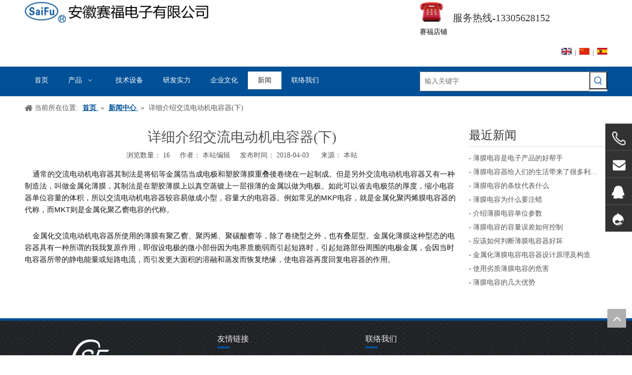

--- FILE ---
content_type: text/html;charset=utf-8
request_url: https://www.acdianrong.com/id530488.html
body_size: 29800
content:
<!DOCTYPE html> <html lang="zh" prefix="og: http://ogp.me/ns#" style="height: auto;"> <head> <link rel="preconnect" href="https://5lrorwxhljojiij.leadongcdn.com"/> <link rel="preconnect" href="https://5krorwxhljojrij.leadongcdn.com"/> <link rel="preconnect" href="https://5nrorwxhljojjij.leadongcdn.com"/><script>document.write=function(e){documentWrite(document.currentScript,e)};function documentWrite(documenturrentScript,e){var i=document.createElement("span");i.innerHTML=e;var o=i.querySelectorAll("script");if(o.length)o.forEach(function(t){if(t.src&&t.src!=""){var script=document.createElement("script");script.src=t.src;document.body.appendChild(script)}});document.body.appendChild(i)}
window.onloadHack=function(func){if(!!!func||typeof func!=="function")return;if(document.readyState==="complete")func();else if(window.addEventListener)window.addEventListener("load",func,false);else if(window.attachEvent)window.attachEvent("onload",func,false)};</script> <title>详细介绍交流电动机电容器(下)_安徽赛福电子有限公司</title> <meta name="keywords" content=""/> <meta name="description" content="详细介绍交流电动机电容器(下),安徽赛福电子有限公司"/> <link data-type="dns-prefetch" data-domain="5nrorwxhljojjij.leadongcdn.com" rel="dns-prefetch" href="//5nrorwxhljojjij.leadongcdn.com"> <link data-type="dns-prefetch" data-domain="5lrorwxhljojiij.leadongcdn.com" rel="dns-prefetch" href="//5lrorwxhljojiij.leadongcdn.com"> <link data-type="dns-prefetch" data-domain="5krorwxhljojrij.leadongcdn.com" rel="dns-prefetch" href="//5krorwxhljojrij.leadongcdn.com"> <link rel="canonical" href="https://www.acdianrong.com/id530488.html"/> <meta name="applicable-device" content="pc,mobile"/> <meta http-equiv="Cache-Control" content="no-transform"/> <meta http-equiv="X-UA-Compatible" content="IE=edge"/> <meta name="renderer" content="webkit"/> <meta http-equiv="Content-Type" content="text/html; charset=utf-8"/> <meta name="viewport" content="width=device-width, initial-scale=1, user-scalable=no"/> <link rel="icon" href="//5krorwxhljojrij.leadongcdn.com/cloud/mpBqqKioSRjirrkmipi/bitbug_favicon.ico"> <link rel="preload" type="text/css" as="style" href="//5lrorwxhljojiij.leadongcdn.com/concat/0iinKB0cshRciSrqnpmmpkmolll/static/assets/widget/mobile_head/style03/style03.css,/static/assets/widget/mobile_head/css/headerStyles.css,/static/assets/widget/style/component/langBar/langBar.css,/static/assets/widget/style/component/follow/widget_setting_iconSize/iconSize24.css,/static/assets/style/bootstrap/cus.bootstrap.grid.system.css,/static/assets/style/fontAwesome/4.7.0/css/font-awesome.css,/static/assets/style/iconfont/iconfont.css,/static/assets/widget/script/plugins/gallery/colorbox/colorbox.css,/static/assets/style/bootstrap/cus.bootstrap.grid.system.split.css,/static/assets/widget/script/plugins/picture/animate.css,/static/assets/widget/style/component/pictureNew/widget_setting_description/picture.description.css,/static/assets/widget/style/component/pictureNew/public/public.css,/static/assets/widget/style/component/prodSearchNew/prodSearchNew.css,/static/assets/widget/style/component/prodsearch/prodsearch.css" onload="this.onload=null;this.rel='stylesheet'"/> <link rel="preload" type="text/css" as="style" href="//5krorwxhljojrij.leadongcdn.com/concat/3pikKBz74xRdiSrqnpmmpkmolll/static/assets/widget/style/component/graphic/graphic.css,/static/assets/widget/style/component/onlineService/public/public.css,/static/assets/widget/style/component/onlineService/widget_setting_showStyle/float.css,/static/assets/widget/style/component/onlineService/widget_setting_showStyle/style5.css" onload="this.onload=null;this.rel='stylesheet'"/> <link rel="stylesheet" type="text/css" href="//5lrorwxhljojiij.leadongcdn.com/concat/0iinKB0cshRciSrqnpmmpkmolll/static/assets/widget/mobile_head/style03/style03.css,/static/assets/widget/mobile_head/css/headerStyles.css,/static/assets/widget/style/component/langBar/langBar.css,/static/assets/widget/style/component/follow/widget_setting_iconSize/iconSize24.css,/static/assets/style/bootstrap/cus.bootstrap.grid.system.css,/static/assets/style/fontAwesome/4.7.0/css/font-awesome.css,/static/assets/style/iconfont/iconfont.css,/static/assets/widget/script/plugins/gallery/colorbox/colorbox.css,/static/assets/style/bootstrap/cus.bootstrap.grid.system.split.css,/static/assets/widget/script/plugins/picture/animate.css,/static/assets/widget/style/component/pictureNew/widget_setting_description/picture.description.css,/static/assets/widget/style/component/pictureNew/public/public.css,/static/assets/widget/style/component/prodSearchNew/prodSearchNew.css,/static/assets/widget/style/component/prodsearch/prodsearch.css"/> <link rel="stylesheet" type="text/css" href="//5krorwxhljojrij.leadongcdn.com/concat/3pikKBz74xRdiSrqnpmmpkmolll/static/assets/widget/style/component/graphic/graphic.css,/static/assets/widget/style/component/onlineService/public/public.css,/static/assets/widget/style/component/onlineService/widget_setting_showStyle/float.css,/static/assets/widget/style/component/onlineService/widget_setting_showStyle/style5.css"/> <link rel="preload" type="text/css" as="style" href="//5krorwxhljojrij.leadongcdn.com/concat/1rinKBx6t4RhiSoqlkolinmnmpl/static/assets/widget/style/component/langBar/langBar.css,/static/assets/widget/script/plugins/smartmenu/css/navigation.css,/static/assets/widget/style/component/position/position.css,/static/assets/widget/style/component/articledetail/articledetail.css,/static/assets/widget/style/component/relatedArticle/relatedArticle.css,/static/assets/widget/style/component/quicknavigation/quicknavigation.css" onload="this.onload=null;this.rel='stylesheet'"/> <link rel="stylesheet" type="text/css" href="//5krorwxhljojrij.leadongcdn.com/concat/1rinKBx6t4RhiSoqlkolinmnmpl/static/assets/widget/style/component/langBar/langBar.css,/static/assets/widget/script/plugins/smartmenu/css/navigation.css,/static/assets/widget/style/component/position/position.css,/static/assets/widget/style/component/articledetail/articledetail.css,/static/assets/widget/style/component/relatedArticle/relatedArticle.css,/static/assets/widget/style/component/quicknavigation/quicknavigation.css"/> <style>@media(min-width:990px){[data-type="rows"][data-level="rows"]{display:flex}}</style> <style id="speed3DefaultStyle">@supports not(aspect-ratio:1/1){.prodlist-wrap li .prodlist-cell{position:relative;padding-top:100%;width:100%}.prodlist-lists-style-13 .prod_img_a_t13,.prodlist-lists-style-12 .prod_img_a_t12,.prodlist-lists-style-nophoto-11 .prod_img_a_t12{position:unset !important;min-height:unset !important}.prodlist-wrap li .prodlist-picbox img{position:absolute;width:100%;left:0;top:0}}.piclist360 .prodlist-pic4-3 li .prodlist-display{max-width:100%}@media(max-width:600px){.prodlist-fix-num li{width:50% !important}}</style> <template id="appdStylePlace"></template> <link href="//5lrorwxhljojiij.leadongcdn.com/theme/jpijKBoqRimSoqRijSjlioSRRqjSirrniqiqrijqmp/style/style.css" type="text/css" rel="preload" as="style" onload="this.onload=null;this.rel='stylesheet'" data-theme="true"/> <link href="//5lrorwxhljojiij.leadongcdn.com/theme/jpijKBoqRimSoqRijSjlioSRRqjSirrniqiqrijqmp/style/style.css" rel="stylesheet" type="text/css"/> <style guid='u_fec54e289ee84ce79fdb0beb2004ba74' emptyRender='true' placeholder='true' type='text/css'></style> <link href="//5nrorwxhljojjij.leadongcdn.com/site-res/rokiKBoqRijSjlioSRkiojqjRiiSjljirmRljSjrrljjikirkpRriSrqoplniqrrrrSRmj.css?1708599386944" rel="preload" as="style" onload="this.onload=null;this.rel='stylesheet'" data-extStyle="true" type="text/css" data-extAttr="20240223101830"/> <link href="//5nrorwxhljojjij.leadongcdn.com/site-res/rokiKBoqRijSjlioSRkiojqjRiiSjljirmRljSjrrljjikirkpRriSrqoplniqrrrrSRmj.css?1708599386944" data-extAttr="20240223101830" rel="stylesheet" type="text/css"/> <template data-js-type='style_respond' data-type='inlineStyle'></template><template data-js-type='style_head' data-type='inlineStyle'><style guid='78483934-1464-412b-ba4a-92f598640237' pm_pageStaticHack='' jumpName='head' pm_styles='head' type='text/css'>.sitewidget-langBar-20170419131342 .sitewidget-bd .front-icon-box.icon-style i{font-size:16px;color:#333 !important}.sitewidget-langBar-20170419131342 .sitewidget-bd .style21 #ibfpKIisOSUg-lang-drop-arrow{color:#333 !important}.sitewidget-langBar-20170419131342 .sitewidget-bd .style21 .lang-menu .lang-item a{color:#333 !important}.sitewidget-langBar-20170419131342 .sitewidget-bd .icon-style-i{font-size:16px;color:#333 !important}.sitewidget-langBar-20170419131342 .sitewidget-bd .lang-bar.style18.lang-style .lang-dropdown .block-iconbaseline-down{color:#333 !important}.sitewidget-langBar-20170419131342 .sitewidget-bd .lang-bar.style18.lang-style .lang-dropdown .lang-selected{color:#333 !important}.sitewidget-langBar-20170419131342 .sitewidget-bd .lang-bar.style18.lang-style .lang-dropdown .lang-menu a{color:#333 !important}.sitewidget-langBar-20170419131342 .sitewidget-bd .lang-bar.style18.lang-style .lang-dropdown .lang-menu{border-color:#333 !important}.sitewidget-langBar-20170419131342 .sitewidget-bd .lang-bar.style21.lang-style .lang-dropdown .lang-menu .menu-close-btn i{background:#333 !important}.sitewidget-langBar-20170419131342 .sitewidget-bd .front-icon-box i{font-size:20px;color:#333 !important}.sitewidget-langBar-20170419131342 .sitewidget-bd .front-icon-box.icon-style i{font-size:20px;color:#333 !important}.sitewidget-langBar-20170419131342 .sitewidget-bd .front-icon-box i:hover{color:#333 !important}.sitewidget-langBar-20170419131342 .lang-bar .lang-dropdown-front-icon{background:unset !important}</style></template><template data-js-type='style_respond' data-type='inlineStyle'></template><template data-js-type='style_head' data-type='inlineStyle'></template><script data-ignoreMinify="true">
	function loadInlineStyle(){
		var allInlineStyle = document.querySelectorAll("template[data-type='inlineStyle']");
		var length = document.querySelectorAll("template[data-type='inlineStyle']").length;
		for(var i = 0;i < length;i++){
			var style = allInlineStyle[i].innerHTML;
			allInlineStyle[i].outerHTML = style;
		}
	}
loadInlineStyle();
</script> <script type="text/javascript" data-src="//5krorwxhljojrij.leadongcdn.com/static/t-7qBmBKiKrqnpmmpkmollk/assets/script/jquery-1.11.0.concat.js"></script> <script guid='ea4c94cb-a143-4347-9127-a9f1a012963a' pm_pageStaticHack='true' jumpName='head' pm_scripts='head' type='text/javascript'>try{(function(window,undefined){var phoenixSite=window.phoenixSite||(window.phoenixSite={});phoenixSite.lanEdition="ZH_CN";var page=phoenixSite.page||(phoenixSite.page={});page.cdnUrl="//5nrorwxhljojjij.leadongcdn.com";page.siteUrl="https://www.acdianrong.com";page.lanEdition=phoenixSite.lanEdition;page._menu_prefix="";page._menu_trans_flag="";page._captcha_domain_prefix="captcha.c";page._pId="ckKUfqshQWcg";phoenixSite._sViewMode="true";phoenixSite._templateSupport="false";phoenixSite._singlePublish=
"false"})(this)}catch(e){try{console&&console.log&&console.log(e)}catch(e){}};</script> <script id='u_a21183a4f3cd45d79491577ca177f506' guid='u_a21183a4f3cd45d79491577ca177f506' pm_script='init_top' type='text/javascript'>try{(function(window,undefined){var datalazyloadDefaultOptions=window.datalazyloadDefaultOptions||(window.datalazyloadDefaultOptions={});datalazyloadDefaultOptions["version"]="3.0.0";datalazyloadDefaultOptions["isMobileViewer"]="false";datalazyloadDefaultOptions["hasCLSOptimizeAuth"]="false";datalazyloadDefaultOptions["_version"]="3.0.0";datalazyloadDefaultOptions["isPcOptViewer"]="false"})(this);(function(window,undefined){window.__ph_optSet__='{"loadImgType":"0","isOpenFlagUA":true,"v30NewMode":"1","docReqType":"0","docDecrease":"1","docCallback":"1"}'})(this)}catch(e){try{console&&
console.log&&console.log(e)}catch(e){}};</script> <script id='u_6bff4c3a69954d4195b5031e1289cd05' guid='u_6bff4c3a69954d4195b5031e1289cd05' type='text/javascript'>try{var thisUrl=location.host;var referUrl=document.referrer;if(referUrl.indexOf(thisUrl)==-1)localStorage.setItem("landedPage",document.URL)}catch(e){try{console&&console.log&&console.log(e)}catch(e){}};</script> </head> <body class=" frontend-body-canvas "> <div id='backstage-headArea' headFlag='1' class='hideForMobile'><div class="outerContainer" data-mobileBg="true" id="outerContainer_1492579058788" data-type="outerContainer" data-level="rows"><div class="container" data-type="container" data-level="rows" cnttype="backstage-container-mark"><div class="row" data-type="rows" data-level="rows" data-attr-xs="null" data-attr-sm="null"><div class="col-md-4" id="column_1492578629158" data-type="columns" data-level="columns"><div id="location_1492578629161" data-type="locations" data-level="rows"><div class="backstage-stwidgets-settingwrap" scope="0" settingId="nofpUINiOyrq" id="component_nofpUINiOyrq" relationCommonId="ckKUfqshQWcg" classAttr="sitewidget-logo-20170419131016"> <div class="sitewidget-pictureNew sitewidget-logo sitewidget-logo-20170419131016"> <div class="sitewidget-bd"> <div class="picture-resize-wrap " style="position: relative; width: 100%; text-align: left; "> <span class="picture-wrap pic-style-default 666 " data-ee="" id="picture-wrap-nofpUINiOyrq" style="display: inline-block; position: relative;max-width: 100%;"> <a class="imgBox mobile-imgBox" style="display: inline-block; position: relative;max-width: 100%;" href="/index.html"> <img class="lazy img-default-bgc" phoenix-lazyload="//5krorwxhljojrij.leadongcdn.com/cloud/mnBqqKioSRjinnniiii/anhuisaifudianziyouxiangongsi.png" src="//5krorwxhljojrij.leadongcdn.com/cloud/mnBqqKioSRjinnniiii/anhuisaifudianziyouxiangongsi.png" loading="lazy" alt="安徽赛福电子有限公司" title="安徽赛福电子有限公司" phoenixLazyload='true'/> </a> </span> </div> </div> </div> </div> <script type="text/x-delay-script" data-id="nofpUINiOyrq" data-jsLazyloadType="1" data-alias="logo" data-jsLazyload='true' data-type="component" data-jsDepand='["//5lrorwxhljojiij.leadongcdn.com/static/t-7qBmBKiKrqnpmmpkmollk/assets/widget/script/plugins/jquery.lazyload.js","//5krorwxhljojrij.leadongcdn.com/static/t-7qBmBKiKrqnpmmpkmollk/assets/widget/script/compsettings/comp.logo.settings.js"]' data-jsThreshold='5' data-cssDepand='' data-cssThreshold='5'>(function(window,$,undefined){try{(function(window,$,undefined){var respSetting={},temp;temp={};temp["alt"]="\u5b89\u5fbd\u5b89\u5168\u7684\u7535\u5b50Co.\uff0c\u6709\u9650\u516c\u53f8\u3002";temp["title"]="\u5b89\u5fbd\u5b89\u5168\u7684\u7535\u5b50Co.\uff0c\u6709\u9650\u516c\u53f8\u3002";temp["picAlignStyle"]="0";temp["picLink"]="";temp["src"]="//5krorwxhljojrij.leadongcdn.com/cloud/mqBqqKioSRiikmrniki/Anhui-Safe-Electronics-Co-LTD.png";temp["picHeight"]="";temp["picWidth"]="";temp["picDescJson"]=
"";respSetting["0"]=temp;$(function(){$("#picture-wrap-nofpUINiOyrq").on("webkitAnimationEnd webkitTransitionEnd mozAnimationEnd MSAnimationEnd oanimationend animationend",function(){var rmClass="animated bounce zoomIn pulse rotateIn swing fadeIn bounceInDown bounceInLeft bounceInRight bounceInUp fadeInDownBig fadeInLeftBig fadeInRightBig fadeInUpBig zoomInDown zoomInLeft zoomInRight zoomInUp";$(this).removeClass(rmClass)});var version=$.trim("20200313131553");if(!!!version)version=undefined;if(phoenixSite.phoenixCompSettings&&
typeof phoenixSite.phoenixCompSettings.logo!=="undefined"&&phoenixSite.phoenixCompSettings.logo.version==version&&typeof phoenixSite.phoenixCompSettings.logo.logoLoadEffect=="function"){phoenixSite.phoenixCompSettings.logo.logoLoadEffect("nofpUINiOyrq",".sitewidget-logo-20170419131016","","",respSetting);if(!!phoenixSite.phoenixCompSettings.logo.version&&phoenixSite.phoenixCompSettings.logo.version!="1.0.0")loadAnimationCss();return}var resourceUrl="//5nrorwxhljojjij.leadongcdn.com/static/assets/widget/script/compsettings/comp.logo.settings.js?_\x3d1708599386944";
if(phoenixSite&&phoenixSite.page){var cdnUrl=phoenixSite.page.cdnUrl;resourceUrl=cdnUrl+"/static/assets/widget/script/compsettings/comp.logo.settings.js?_\x3d1708599386944"}var callback=function(){phoenixSite.phoenixCompSettings.logo.logoLoadEffect("nofpUINiOyrq",".sitewidget-logo-20170419131016","","",respSetting);if(!!phoenixSite.phoenixCompSettings.logo.version&&phoenixSite.phoenixCompSettings.logo.version!="1.0.0")loadAnimationCss()};if(phoenixSite.cachedScript)phoenixSite.cachedScript(resourceUrl,
callback());else $.getScript(resourceUrl,callback())});function loadAnimationCss(){var link=document.createElement("link");link.rel="stylesheet";link.type="text/css";link.href="//5lrorwxhljojiij.leadongcdn.com/static/assets/widget/script/plugins/picture/animate.css?1708599386944";var head=document.getElementsByTagName("head")[0];head.appendChild(link)}try{loadTemplateImg("sitewidget-logo-20170419131016")}catch(e){try{console&&(console.log&&console.log(e))}catch(e){}}})(window,jQuery)}catch(e){try{console&&
console.log&&console.log(e)}catch(e){}}})(window,$);</script> </div></div><div class="col-md-4" id="column_1495763748134" data-type="columns" data-level="columns"><div id="location_1495763748135" data-type="locations" data-level="rows"><div class="backstage-stwidgets-settingwrap" id="component_ZiKpAzUqRfYV" data-scope="0" data-settingId="ZiKpAzUqRfYV" data-relationCommonId="ckKUfqshQWcg" data-classAttr="sitewidget-placeHolder-20170526095612"> <div class="sitewidget-placeholder sitewidget-placeHolder-20170526095612"> <div class="sitewidget-bd"> <div class="resizee" style="height:30px"></div> </div> </div> <script type="text/x-delay-script" data-id="ZiKpAzUqRfYV" data-jsLazyloadType="1" data-alias="placeHolder" data-jsLazyload='true' data-type="component" data-jsDepand='' data-jsThreshold='' data-cssDepand='' data-cssThreshold=''>(function(window,$,undefined){})(window,$);</script></div> </div></div><div class="col-md-4" id="column_1492579264756" data-type="columns" data-level="columns"><div class="row" data-type="rows" data-level="rows"><div class="col-md-2" id="column_1590126202171" data-type="columns" data-level="columns"><div id="location_1590126202172" data-type="locations" data-level="rows"><style data-type='inlineHeadStyle'>#picture-wrap-BtUpSwzZgbdE .img-default-bgc{max-width:100%;width:48px}</style> <div class="backstage-stwidgets-settingwrap " scope="0" settingId="BtUpSwzZgbdE" id="component_BtUpSwzZgbdE" relationCommonId="ckKUfqshQWcg" classAttr="sitewidget-pictureNew-20200522134238"> <div class="sitewidget-pictureNew sitewidget-pictureNew-20200522134238"> <div class="sitewidget-bd"> <div class="picture-resize-wrap " style="position: relative; width: 100%; text-align: left; "> <span class="picture-wrap pic-style-default " id="picture-wrap-BtUpSwzZgbdE" style="display: inline-block;vertical-align: middle; position: relative; max-width: 100%; "> <a class="imgBox mobile-imgBox" isMobileViewMode="false" style="display: inline-block; position: relative;max-width: 100%;" aria-label="联系方式"> <img class="lazy mb4 img-default-bgc" phoenix-lazyload="//5krorwxhljojrij.leadongcdn.com/cloud/lpBqqKioSRiirjrooomo/tupian1.png" src="//5krorwxhljojrij.leadongcdn.com/cloud/lpBqqKioSRiirjrooomo/tupian1.png" loading="lazy" alt="联系方式" title="联系方式" style="visibility:visible;"/> </a> </span> </div> </div> </div> </div> <script type="text/x-delay-script" data-id="BtUpSwzZgbdE" data-jsLazyloadType="1" data-alias="pictureNew" data-jsLazyload='true' data-type="component" data-jsDepand='["//5krorwxhljojrij.leadongcdn.com/static/t-7qBmBKiKrqnpmmpkmollk/assets/widget/script/plugins/jquery.lazyload.js","//5nrorwxhljojjij.leadongcdn.com/static/t-7qBmBKiKrqnpmmpkmollk/assets/widget/script/compsettings/comp.pictureNew.settings.js"]' data-jsThreshold='5' data-cssDepand='' data-cssThreshold='5'>(function(window,$,undefined){try{(function(window,$,undefined){var respSetting={},temp;var picLinkTop="";$(function(){if("0"=="10")$("#picture-wrap-BtUpSwzZgbdE").mouseenter(function(){$(this).addClass("singleHoverValue")});if("0"=="11")$("#picture-wrap-BtUpSwzZgbdE").mouseenter(function(){$(this).addClass("picHoverReflection")});var version=$.trim("20210301111340");if(!!!version)version=undefined;var initPicHoverEffect_BtUpSwzZgbdE=function(obj){$(obj).find(".picture-wrap").removeClass("animated bounceInDown bounceInLeft bounceInRight bounceInUp fadeInDownBig fadeInLeftBig fadeInRightBig fadeInUpBig zoomInDown zoomInLeft zoomInRight zoomInUp");
$(obj).find(".picture-wrap").removeClass("animated bounce zoomIn pulse rotateIn swing fadeIn")};if(phoenixSite.phoenixCompSettings&&typeof phoenixSite.phoenixCompSettings.pictureNew!=="undefined"&&phoenixSite.phoenixCompSettings.pictureNew.version==version&&typeof phoenixSite.phoenixCompSettings.pictureNew.pictureLoadEffect=="function"){phoenixSite.phoenixCompSettings.pictureNew.pictureLoadEffect("BtUpSwzZgbdE",".sitewidget-pictureNew-20200522134238","","",respSetting);return}var resourceUrl="//5lrorwxhljojiij.leadongcdn.com/static/assets/widget/script/compsettings/comp.pictureNew.settings.js?_\x3d1708599386944";
if(phoenixSite&&phoenixSite.page){var cdnUrl=phoenixSite.page.cdnUrl;resourceUrl=cdnUrl+"/static/assets/widget/script/compsettings/comp.pictureNew.settings.js?_\x3d1708599386944"}var callback=function(){phoenixSite.phoenixCompSettings.pictureNew.pictureLoadEffect("BtUpSwzZgbdE",".sitewidget-pictureNew-20200522134238","","",respSetting)};if(phoenixSite.cachedScript)phoenixSite.cachedScript(resourceUrl,callback());else $.getScript(resourceUrl,callback())})})(window,jQuery)}catch(e){try{console&&console.log&&
console.log(e)}catch(e){}}})(window,$);</script> </div></div><div class="col-md-10" id="column_1569658700309" data-type="columns" data-level="columns"><div class="row" data-type="rows" data-level="rows"><div class="col-md-12" id="column_1590126174390" data-type="columns" data-level="columns"><div id="location_1590126174393" data-type="locations" data-level="rows"><div class="backstage-stwidgets-settingwrap" id="component_nRApQsiKarDT" data-scope="0" data-settingId="nRApQsiKarDT" data-relationCommonId="ckKUfqshQWcg" data-classAttr="sitewidget-title-20190928161705"> <div class="sitewidget-title sitewidget-title-20190928161705"> <div class="sitewidget-hd"> <h2 style="word-break: break-word">服务热线-13305628152</h2> </div> </div> <script type="text/x-delay-script" data-id="nRApQsiKarDT" data-jsLazyloadType="1" data-alias="title" data-jsLazyload='true' data-type="component" data-jsDepand='["//5krorwxhljojrij.leadongcdn.com/static/t-7qBmBKiKrqnpmmpkmollk/assets/widget/script/compsettings/comp.title.settings.js"]' data-jsThreshold='5' data-cssDepand='' data-cssThreshold='5'>(function(window,$,undefined){})(window,$);</script> </div> </div></div></div></div></div><div id="location_1492579264757" data-type="locations" data-level="rows"><div class="backstage-stwidgets-settingwrap" scope="0" id="component_jPUpRghWYFfT" data-settingId="jPUpRghWYFfT" data-relationCommonId="ckKUfqshQWcg" data-classAttr="sitewidget-link-20191211094359"> <style>.sitewidget-link-20191211094359 .sitewidget-bd{text-align:left}.sitewidget-link-20191211094359 a.linkA{font-size:14px;line-height:25px;color:#000;font-weight:normal;font-style:normal;text-decoration:none}.sitewidget-link-20191211094359 a.linkA:hover{color:red;font-weight:normal;font-style:normal;text-decoration:normal}</style> <div class="sitewidget-link sitewidget-link-20191211094359"> <div class="sitewidget-bd"> <a href="https://shop26h351y142159.1688.com/" target="_blank" rel="noopener" class="linkA">赛福店铺</a> </div> </div> </div><div class="backstage-stwidgets-settingwrap" scope="0" settingId="ibfpKIisOSUg" id="component_ibfpKIisOSUg" relationCommonId="ckKUfqshQWcg" classAttr="sitewidget-langBar-20170419131342"> <div class="sitewidget-langBar sitewidget-langBar-20170419131342"> <div class="sitewidget-bd"> <div class="lang-bar lang-bar-right "> <span class="lang-cont" data-lanCode="0" data-default="0"> <a href='https://www.film-capacitor.com' target="_blank" class="lang-a " target="_blank"> <div class="lang-img sprites sprites-0"></div> </a> </span> <span class="lang-div-mid">|</span> <span class="lang-cont" data-lanCode="1" data-default="1"> <a target="_blank" href='http://www.acdianrong.com' class="lang-a " target="_blank"> <img src="//5nrorwxhljojjij.leadongcdn.com/static/assets/widget/images/langBar/1.jpg" loading="lazy" alt="简体中文" class="lang-img"/> </a> </span> <span class="lang-div-mid">|</span> <span class="lang-cont" data-lanCode="6" data-default="1"> <a target="_blank" href='http://es.film-capacitor.com/' class="lang-a " target="_blank"> <img src="//5lrorwxhljojiij.leadongcdn.com/static/assets/widget/images/langBar/6.jpg" loading="lazy" alt="Español" class="lang-img"/> </a> </span> </div> </div> </div> <template data-type='js_template' data-settingId='ibfpKIisOSUg'><script id='u_13ac7d50305e42eca202a8aef21fb2ee' guid='u_13ac7d50305e42eca202a8aef21fb2ee' type='text/javascript'>try{function sortableli(el,data,value){var newArr=[];if(value=="0"||value=="1"||value=="2"||value=="3"||value=="4"||value=="5"||value=="6"||value=="7"||value=="8"||value=="12"||value=="14"){for(var i=0;i<data.length;i++)el.find(".lang-cont").each(function(){if(data[i].isDefault=="0"){if($(this).attr("data-default")=="0")if($(this).attr("data-lancode")==data[i].islanCode){var cloneSpan=$(this).clone(true);newArr.push(cloneSpan)}}else if($(this).attr("data-default")=="1")if($(this).attr("data-lancode")==
data[i].islanCode){var cloneSpan=$(this).clone(true);newArr.push(cloneSpan)}});if(value=="0"||value=="6"||value=="3")var langDivMid=' \x3cspan class\x3d"lang-div-mid"\x3e|\x3c/span\x3e ';else if(value=="1"||value=="4"||value=="7"||value=="14")var langDivMid=' \x3cspan class\x3d"lang-div-mid"\x3e\x3c/span\x3e ';else if(value=="2"||value=="12"||value=="5"||value=="8")var langDivMid=' \x3cspan class\x3d"lang-div-mid"\x3e/\x3c/span\x3e ';else var langDivMid=' \x3cspan class\x3d"lang-div-mid"\x3e|\x3c/span\x3e ';
if(newArr.length>=0){el.find("span").remove();for(var i=0;i<newArr.length;i++){el.append(newArr[i]);if(i==newArr.length-1);else el.append(langDivMid)}}}else{for(var i=0;i<data.length;i++)el.find(".lang-item").each(function(){if(data[i].isDefault=="0"){if($(this).attr("data-default")=="0")if($(this).attr("data-lancode")==data[i].islanCode){var cloneSpan=$(this).clone(true);newArr.push(cloneSpan)}}else if($(this).attr("data-default")=="1")if($(this).attr("data-lancode")==data[i].islanCode){var cloneSpan=
$(this).clone(true);newArr.push(cloneSpan)}});if(newArr.length>=0){el.find(".lang-item").remove();for(var i=0;i<newArr.length;i++)if(value=="13")el.find(".langBar-easystyle-sub").append(newArr[i]);else el.find(".lang-menu").append(newArr[i])}}}$(function(){var dom=$(".sitewidget-langBar-20170419131342 .sitewidget-bd .lang-bar");var sortArr=[{"id":0,"islanCode":"0","isDefault":"0"},{"id":1,"islanCode":"6","isDefault":"0"},{"id":2,"islanCode":"1","isDefault":"0"},{"id":3,"islanCode":"1","isDefault":"1"},
{"id":4,"islanCode":"6","isDefault":"1"}];if(sortArr!=""&&sortArr!=undefined)sortableli(dom,sortArr,3)})}catch(e){try{console&&console.log&&console.log(e)}catch(e){}};</script></template> <script type="text/x-delay-script" data-id="ibfpKIisOSUg" data-jsLazyloadType="1" data-alias="langBar" data-jsLazyload='true' data-type="component" data-jsDepand='' data-jsThreshold='5' data-cssDepand='' data-cssThreshold='5'>(function(window,$,undefined){})(window,$);</script></div> </div></div></div></div></div><div class="outerContainer" data-mobileBg="true" id="outerContainer_1492579748987" data-type="outerContainer" data-level="rows"><div class="container" data-type="container" data-level="rows" cnttype="backstage-container-mark"><div class="row" data-type="rows" data-level="rows" data-attr-xs="null" data-attr-sm="null"><div class="col-md-8" id="column_1492579696500" data-type="columns" data-level="columns"><div id="location_1492579696503" data-type="locations" data-level="rows"><div class="backstage-stwidgets-settingwrap" scope="0" settingId="rIpUfyYDtHSL" id="component_rIpUfyYDtHSL" relationCommonId="ckKUfqshQWcg" classAttr="sitewidget-navigation_style-20170419132145"> <div class="sitewidget-navigation_style sitewidget-navnew fix sitewidget-navigation_style-20170419132145 navnew-way-slide navnew-slideRight"> <a href="javascript:;" class="navnew-thumb-switch navnew-thumb-way-slide navnew-thumb-slideRight" style="background-color:#ffffff"> <span class="nav-thumb-ham first" style="background-color:#333333"></span> <span class="nav-thumb-ham second" style="background-color:#333333"></span> <span class="nav-thumb-ham third" style="background-color:#333333"></span> </a> <ul class="navnew smsmart navnew-way-slide navnew-slideRight navnew-wide-substyle-new0 "> <li id="parent_0" class="navnew-item navLv1 " data-visible="1"> <a id="nav_602111" target="_self" rel="" class="navnew-link" data-currentIndex="" href="/"><i class="icon "></i><span class="text-width">首页</span> </a> <span class="navnew-separator"></span> </li> <li id="parent_1" class="navnew-item navLv1 " data-visible="1"> <a id="nav_612991" target="_self" rel="" class="navnew-link" data-currentIndex="" href="/products.html"><i class="icon "></i><span class="text-width">产品</span> </a> <span class="navnew-separator"></span> <ul class="navnew-sub1 " data-visible="1"> <li class="navnew-sub1-item hide navLv2" data-visible="0"> <a id="nav_613151" target="_self" rel="" class="navnew-sub1-link" data-currentIndex="" href="/pl505073.html"> <i class="icon "></i>电容器金属化膜</a> <ul class="navnew-sub2"> <li class="hide navnew-sub2-item navLv3" data-visible="0"> <a class="navnew-sub2-link" id="nav_613181" target="_self" rel="" data-currentIndex='' href="/pl574073.html"><i class="icon "> </i>锌铝金属化膜</a> </li> <li class="hide navnew-sub2-item navLv3" data-visible="0"> <a class="navnew-sub2-link" id="nav_613191" target="_self" rel="" data-currentIndex='' href="/pl513073.html"><i class="icon "> </i>铝金属化膜</a> </li> </ul> </li> <li class="navnew-sub1-item navLv2" data-visible="1"> <a id="nav_613031" target="_self" rel="" class="navnew-sub1-link" data-currentIndex="" href="/pl594073.html"> <i class="icon "></i>交流电动机电容器</a> <ul class="navnew-sub2"> <li class=" navnew-sub2-item navLv3" data-visible="1"> <a class="navnew-sub2-link" id="nav_613061" target="_self" rel="" data-currentIndex='' href="/pl504073.html"><i class="icon "> </i>CBB65系列</a> </li> <li class=" navnew-sub2-item navLv3" data-visible="1"> <a class="navnew-sub2-link" id="nav_613051" target="_self" rel="" data-currentIndex='' href="/pl595073.html"><i class="icon "> </i>CBB61系列</a> </li> <li class=" navnew-sub2-item navLv3" data-visible="1"> <a class="navnew-sub2-link" id="nav_613041" target="_self" rel="" data-currentIndex='' href="/pl585073.html"><i class="icon "> </i>CBB60系列</a> </li> </ul> </li> <li class="navnew-sub1-item navLv2" data-visible="1"> <a id="nav_613071" target="_self" rel="" class="navnew-sub1-link" data-currentIndex="" href="/pl575073.html"> <i class="icon "></i>电力电子电容器</a> <ul class="navnew-sub2"> <li class=" navnew-sub2-item navLv3" data-visible="1"> <a class="navnew-sub2-link" id="nav_613081" target="_self" rel="" data-currentIndex='' href="/pl564073.html"><i class="icon "> </i>脉冲电容器</a> </li> <li class=" navnew-sub2-item navLv3" data-visible="1"> <a class="navnew-sub2-link" id="nav_613091" target="_self" rel="" data-currentIndex='' href="/pl554073.html"><i class="icon "> </i>逆变焊机电容器</a> </li> <li class=" navnew-sub2-item navLv3" data-visible="1"> <a class="navnew-sub2-link" id="nav_613101" target="_self" rel="" data-currentIndex='' href="/pl544073.html"><i class="icon "> </i>直流滤波、储能电容器</a> </li> </ul> </li> <li class="navnew-sub1-item navLv2" data-visible="1"> <a id="nav_613111" target="_self" rel="" class="navnew-sub1-link" data-currentIndex="" href=""> <i class="icon "></i>电容器用薄膜</a> </li> </ul> </li> <li id="parent_2" class="navnew-item navLv1 " data-visible="1"> <a id="nav_602121" target="_self" rel="" class="navnew-link" data-currentIndex="" href="/Equipment.html"><i class="icon "></i><span class="text-width">技术设备</span> </a> <span class="navnew-separator"></span> </li> <li id="parent_3" class="navnew-item navLv1 " data-visible="1"> <a id="nav_602131" target="_self" rel="" class="navnew-link" data-currentIndex="" href="/R-D.html"><i class="icon "></i><span class="text-width">研发实力</span> </a> <span class="navnew-separator"></span> </li> <li id="parent_4" class="navnew-item navLv1 " data-visible="1"> <a id="nav_602141" target="_self" rel="" class="navnew-link" data-currentIndex="" href="/Culture.html"><i class="icon "></i><span class="text-width">企业文化</span> </a> <span class="navnew-separator"></span> </li> <li id="parent_5" class="navnew-item navLv1 " data-visible="1"> <a id="nav_602091" target="_self" rel="" class="navnew-link" data-currentIndex="5" href="/news.html"><i class="icon "></i><span class="text-width">新闻</span> </a> <span class="navnew-separator"></span> </li> <li id="parent_6" class="navnew-item navLv1 " data-visible="1"> <a id="nav_602101" target="_self" rel="" class="navnew-link" data-currentIndex="" href="/contactus.html"><i class="icon "></i><span class="text-width">联络我们</span> </a> <span class="navnew-separator"></span> </li> </ul> </div> </div> <script type="text/x-delay-script" data-id="rIpUfyYDtHSL" data-jsLazyloadType="1" data-alias="navigation_style" data-jsLazyload='true' data-type="component" data-jsDepand='["//5krorwxhljojrij.leadongcdn.com/static/t-poBpBKoKiymxlx7r/assets/widget/script/plugins/smartmenu/js/jquery.smartmenusUpdate.js","//5nrorwxhljojjij.leadongcdn.com/static/t-niBoBKnKrqmlmp7q/assets/widget/script/compsettings/comp.navigation_style.settings.js"]' data-jsThreshold='5' data-cssDepand='' data-cssThreshold='5'>(function(window,$,undefined){try{$(function(){if(phoenixSite.phoenixCompSettings&&typeof phoenixSite.phoenixCompSettings.navigation_style!=="undefined"&&typeof phoenixSite.phoenixCompSettings.navigation_style.navigationStyle=="function"){phoenixSite.phoenixCompSettings.navigation_style.navigationStyle(".sitewidget-navigation_style-20170419132145","","navnew-wide-substyle-new0","0","0","100px","0","0");return}$.getScript("//5lrorwxhljojiij.leadongcdn.com/static/assets/widget/script/compsettings/comp.navigation_style.settings.js?_\x3d1763446515989",
function(){phoenixSite.phoenixCompSettings.navigation_style.navigationStyle(".sitewidget-navigation_style-20170419132145","","navnew-wide-substyle-new0","0","0","100px","0","0")})})}catch(e){try{console&&console.log&&console.log(e)}catch(e){}}})(window,$);</script> </div></div><div class="col-md-4" id="column_1492667706319" data-type="columns" data-level="columns"><div id="location_1492667706320" data-type="locations" data-level="rows"><div class="backstage-stwidgets-settingwrap " scope="0" settingId="hZUApdiNkFsB" id="component_hZUApdiNkFsB" relationCommonId="ckKUfqshQWcg" classAttr="sitewidget-prodSearchNew-20170420113514"> <div class="sitewidget-searchNew sitewidget-prodSearchNew sitewidget-prodSearchNew-20170420113514 prodWrap"> <style type="text/css">.prodDiv.margin20{margin-top:20px}.sitewidget-prodSearchNew-20170420113514 .colorbtn-search-box .search-box .search-fix-wrap{margin-right:36px}.sitewidget-prodSearchNew-20170420113514 .colorbtn-search-box .search-box .search-fix-wrap .inner-container{position:relative;height:unset;overflow:unset}.sitewidget-prodSearchNew-20170420113514 .colorbtn-search-box .search-box .search-fix-wrap input[type="text"]{height:36px;line-height:36px;font-size:14px;color:#666}.sitewidget-prodSearchNew-20170420113514 .colorbtn-search-box .search-box form{border:0 solid #005097;border-radius:0;background-color:#fff}.sitewidget-prodSearchNew-20170420113514 .colorbtn-search-box .search-box .search-fix-wrap input[type="text"]::-webkit-input-placeholder{color:}.sitewidget-prodSearchNew-20170420113514 .colorbtn-search-box .search-box .search-fix-wrap input[type="text"]::-moz-placeholder{color:}.sitewidget-prodSearchNew-20170420113514 .colorbtn-search-box .search-box .search-fix-wrap input[type="text"]::-ms-input-placeholder{color:}.sitewidget-prodSearchNew-20170420113514 .colorbtn-search-box .search-box .search-fix-wrap input[type="text"]{+height:36px;+line-height:36px}.sitewidget-prodSearchNew-20170420113514 .colorbtn-search-box .search-box .search-fix-wrap button{width:36px;height:36px;background-color:#fff;border-radius:0}.sitewidget-prodSearchNew-20170420113514 .colorbtn-search-box .search-box .search-fix-wrap button .icon-svg{width:20px;height:20px;fill:#005097}@media(min-width:900px){.sitewidget-prodSearchNew-20170420113514 .positionLeft .search-keywords{line-height:36px}.sitewidget-prodSearchNew-20170420113514 .positionRight .search-keywords{line-height:36px}}.sitewidget-prodSearchNew-20170420113514 .positionDrop .search-keywords{border:1px solid #005097;border-top:0}.sitewidget-prodSearchNew-20170420113514 .positionDrop q{margin-left:10px}</style> <div class="sitewidget-bd"> <div class="search-box-wrap colorbtn-search-box positionDrop"> <div class="search-box "> <form action="/phoenix/admin/prod/search" onsubmit="return checkSubmit(this)" method="get" novalidate> <div class="search-fix-wrap 5" style="display: flex;"> <div class="inner-container unshow-flag" style="display: none;"> <span class="inner-text unshow-flag"></span> <span class="">&nbsp;:</span> </div> <input type="text" name="searchValue" value="" placeholder="输入关键字" autocomplete="off" aria-label="输入关键字"/> <input type="hidden" name="searchProdStyle" value=""/> <input type="hidden" name="searchComponentSettingId" value="hZUApdiNkFsB"/> <button class="search-btn" type="submit" aria-label="热门关键词："> <svg xmlns="http://www.w3.org/2000/svg" xmlns:xlink="http://www.w3.org/1999/xlink" t="1660616305377" class="icon icon-svg shape-search" viewBox="0 0 1024 1024" version="1.1" p-id="26257" width="20" height="20"><defs><style type="text/css">@font-face{font-family:feedback-iconfont;src:url("//at.alicdn.com/t/font_1031158_u69w8yhxdu.woff2?t=1630033759944") format("woff2"),url("//at.alicdn.com/t/font_1031158_u69w8yhxdu.woff?t=1630033759944") format("woff"),url("//at.alicdn.com/t/font_1031158_u69w8yhxdu.ttf?t=1630033759944") format("truetype")}</style></defs><path d="M147.9168 475.5968a291.2768 291.2768 0 1 1 582.5024 0 291.2768 291.2768 0 0 1-582.5024 0z m718.848 412.416l-162.9696-162.8672a362.3424 362.3424 0 0 0 99.4816-249.5488A364.0832 364.0832 0 1 0 439.1936 839.68a361.8304 361.8304 0 0 0 209.5104-66.6624l166.5024 166.5024a36.4544 36.4544 0 0 0 51.5072-51.5072" p-id="26258"/></svg> </button> </div> </form> <div class="search-keywords"><span>热门关键词：</span></div> </div> </div> <script id="prodSearch" type="application/ld+json"></script> <div class="prodDiv prodDivpositionDrop "> <input type="hidden" id="prodCheckList" name="prodCheckList" value=""> <input type="hidden" id="prodCheckIdList" name="prodCheckIdList" value=""> <i class="triangle"></i> <ul class="prodUl unshow-flag" id="prodULs"> <li search="rangeAll" class="prodUlLi fontColorS0 fontColorS1hover unshow-flag" id="rangeAll" style="display: none">全部</li> <li search="name" class="prodUlLi fontColorS0 fontColorS1hover unshow-flag" id="name" style="display: none">产品名称</li> <li search="keyword" class="prodUlLi fontColorS0 fontColorS1hover unshow-flag" id="keyword" style="display: none">关键词</li> <li search="model" class="prodUlLi fontColorS0 fontColorS1hover unshow-flag" id="model" style="display: none">产品型号</li> <li search="summary" class="prodUlLi fontColorS0 fontColorS1hover unshow-flag" id="summary" style="display: none">产品摘要</li> <li search="desc" class="prodUlLi fontColorS0 fontColorS1hover unshow-flag" id="desc" style="display: none">产品描述</li> <li search="" class="prodUlLi fontColorS0 fontColorS1hover unshow-flag" id="all" style="display: none">全文搜索</li> </ul> </div> <div class="prodDivrecomend 2"> <ul class="prodUl"> </ul> </div> <svg xmlns="http://www.w3.org/2000/svg" width="0" height="0" class="hide"> <symbol id="icon-search" viewBox="0 0 1024 1024"> <path class="path1" d="M426.667 42.667q78 0 149.167 30.5t122.5 81.833 81.833 122.5 30.5 149.167q0 67-21.833 128.333t-62.167 111.333l242.333 242q12.333 12.333 12.333 30.333 0 18.333-12.167 30.5t-30.5 12.167q-18 0-30.333-12.333l-242-242.333q-50 40.333-111.333 62.167t-128.333 21.833q-78 0-149.167-30.5t-122.5-81.833-81.833-122.5-30.5-149.167 30.5-149.167 81.833-122.5 122.5-81.833 149.167-30.5zM426.667 128q-60.667 0-116 23.667t-95.333 63.667-63.667 95.333-23.667 116 23.667 116 63.667 95.333 95.333 63.667 116 23.667 116-23.667 95.333-63.667 63.667-95.333 23.667-116-23.667-116-63.667-95.333-95.333-63.667-116-23.667z"></path> </symbol> </svg> </div> </div> <template data-type='js_template' data-settingId='hZUApdiNkFsB'><script id='u_fefc82018ddc4d0b86f42e5e38c9eafe' guid='u_fefc82018ddc4d0b86f42e5e38c9eafe' type='text/javascript'>try{function escapeHTML(html){return html.replace(/&/g,"\x26amp;").replace(/</g,"\x26lt;").replace(/>/g,"\x26gt;").replace(/"/g,"\x26quot;").replace(/'/g,"\x26#039;")}function checkSubmit(form){var $inputVal=$(form).find('input[name\x3d"searchValue"]').val();if($inputVal){$(form).find('input[name\x3d"searchValue"]').val(escapeHTML($inputVal));return true}else{alert("\u8bf7\u8f93\u5165\u5173\u952e\u8bcd");return false}}}catch(e){try{console&&console.log&&console.log(e)}catch(e){}};</script></template> </div> <script type="text/x-delay-script" data-id="hZUApdiNkFsB" data-jsLazyloadType="1" data-alias="prodSearchNew" data-jsLazyload='true' data-type="component" data-jsDepand='' data-jsThreshold='5' data-cssDepand='' data-cssThreshold='5'>(function(window,$,undefined){try{function setInputPadding(){console.log("diyici");var indent=$(".sitewidget-prodSearchNew-20170420113514 .search-fix-wrap .inner-container").innerWidth();if("colorbtn-search-box"=="slideLeft-search-box")if($(".sitewidget-prodSearchNew-20170420113514 .search-fix-wrap input[name\x3dsearchValue]").hasClass("isselect"))indent=indent-15;else if(!$("#component_hZUApdiNkFsB .prodWrap .search-fix-wrap input[name\x3dsearchProdStyle]").hasClass("oneSelect"))indent=indent-45;
else indent=indent-15;if("colorbtn-search-box"=="showUnder-search-box")if($(".sitewidget-prodSearchNew-20170420113514 .search-fix-wrap input[name\x3dsearchValue]").hasClass("isselect"))indent=indent-5;else if(!$("#component_hZUApdiNkFsB .prodWrap .search-fix-wrap input[name\x3dsearchProdStyle]").hasClass("oneSelect"))indent=indent-45;else indent=indent-5;if("colorbtn-search-box"=="slideLeftRight-search-box")if($(".sitewidget-prodSearchNew-20170420113514 .search-fix-wrap input[name\x3dsearchValue]").hasClass("isselect"))indent=
indent-9;else if(!$("#component_hZUApdiNkFsB .prodWrap .search-fix-wrap input[name\x3dsearchProdStyle]").hasClass("oneSelect"))indent=indent-45;else indent=indent-9;if("colorbtn-search-box"=="insideLeft-search-box"){$(".sitewidget-prodSearchNew-20170420113514 .search-fix-wrap .search-svg").css("left",0+"px");indent=indent;var inderwidth=$(".sitewidget-prodSearchNew-20170420113514 .search-svg").width();$(".sitewidget-prodSearchNew-20170420113514 .inner-container").css("left",inderwidth+"px")}$(".sitewidget-prodSearchNew-20170420113514 .search-fix-wrap input[name\x3dsearchValue]").css("padding-left",
+"px");if($(".arabic-exclusive").length!==0&&"colorbtn-search-box"=="slideLeftRight-search-box")$(".sitewidget-prodSearchNew-20170420113514 .search-fix-wrap input[name\x3dsearchValue]").css({"padding-left":"10px","padding-right":indent+2*36+"px"})}function getUrlParam(name){var reg=new RegExp("(^|\x26)"+name+"\x3d([^\x26]*)(\x26|$)","i");var r=window.location.search.substr(1).match(reg);if(r!=null)return decodeURIComponent(r[2].replace(/\+/g,"%20"));else return null}$(function(){try{function escapeHTML(html){return html.replace(/&/g,
"\x26amp;").replace(/</g,"\x26lt;").replace(/>/g,"\x26gt;").replace(/"/g,"\x26quot;").replace(/'/g,"\x26#039;")}var searchValueAfter=getUrlParam("searchValue");if(!searchValueAfter){var reg=new RegExp("^/search/([^/]+).html");var r=window.location.pathname.match(reg);if(!!r)searchValueAfter=r[1]}var isChange=false;if(searchValueAfter!=null)$(".sitewidget-prodSearchNew-20170420113514 .search-fix-wrap input[name\x3dsearchValue]").val(escapeHTML(decodeURIComponent(searchValueAfter)));$(".sitewidget-prodSearchNew-20170420113514 .search-fix-wrap input[name\x3dsearchValue]").on("focus",
function(){if(searchValueAfter!=null&&!isChange)$(".sitewidget-prodSearchNew-20170420113514 .search-fix-wrap input[name\x3dsearchValue]").val("")});$(".sitewidget-prodSearchNew-20170420113514 .search-fix-wrap input[name\x3dsearchValue]").on("blur",function(){if(!isChange)if(searchValueAfter!=null)$(".sitewidget-prodSearchNew-20170420113514 .search-fix-wrap input[name\x3dsearchValue]").val(decodeURIComponent(searchValueAfter))});$(".sitewidget-prodSearchNew-20170420113514 .search-fix-wrap input[name\x3dsearchValue]").on("input",
function(){isChange=true});$(".sitewidget-prodSearchNew-20170420113514 .search-fix-wrap input[name\x3dsearchValue]").on("change",function(){isChange=true});$(".sitewidget-prodSearchNew-20170420113514 .search-fix-wrap input[name\x3dsearchValue]").css("text-indent","0!important");if("colorbtn-search-box"=="insideLeft-search-box"){$(".sitewidget-prodSearchNew-20170420113514 .search-fix-wrap input[name\x3dsearchValue]").css("text-indent",0);var inderwidth=$(".sitewidget-prodSearchNew-20170420113514 .search-svg").width();
console.log("inderwidth",inderwidth);$(".sitewidget-prodSearchNew-20170420113514 .search-fix-wrap input[name\x3dsearchValue]").css("padding-left",0+"px");$(".sitewidget-prodSearchNew-20170420113514 .search-fix-wrap input[name\x3dsearchValue]").css("margin-left",inderwidth+"px");$(".sitewidget-prodSearchNew-20170420113514 .search-svg").css("left","0px")}var prodNows=$(".sitewidget-prodSearchNew-20170420113514 .prodDiv input[name\x3dprodCheckList]").val();var prodNow=prodNows.split("\x26\x26");var prodIdss=
$(".sitewidget-prodSearchNew-20170420113514 .prodDiv input[name\x3dprodCheckIdList]").val();var prodIds=prodIdss.split("\x26\x26");var prodPool=["all","desc","summary","model","keyword","name","none"];var prod=[];var prodId=[];for(var i=0;i<prodNow.length;i++){if(prodPool.indexOf(prodNow[i])==-1)prod.push(prodNow[i]);if(prodPool.indexOf(prodNow[i])==-1)prodId.push(prodIds[i])}var prodHtml="";for(var i=0;i<prod.length;i++)prodHtml+="\x3cli search\x3d'"+prodId[i]+"' class\x3d'prodUlLi fontColorS0 fontColorS1hover' id\x3d'"+
prodId[i]+"'\x3e"+prod[i]+"\x3c/li\x3e";$(".sitewidget-prodSearchNew-20170420113514 .prodDiv .prodUl").append(prodHtml)}catch(error){console.log(error)}});$(function(){var url=window.location.href;try{function escapeHTML(html){return html.replace(/&/g,"\x26amp;").replace(/</g,"\x26lt;").replace(/>/g,"\x26gt;").replace(/"/g,"\x26quot;").replace(/'/g,"\x26#039;")}var urlAll=window.location.search.substring(1);var urls=urlAll.split("\x26");if(urls&&urls.length==2){var searchValues=urls[0].split("\x3d");
var searchValueKey=searchValues[0];var searchValue=searchValues[1];var searchProds=urls[1].split("\x3d");var searchProdStyleKey=searchProds[0];var searchProdStyle=searchProds[1];searchValue=searchValue.replace(/\+/g," ");searchValue=decodeURIComponent(searchValue);searchProdStyle=searchProdStyle.replace(/\+/g," ");searchProdStyle=decodeURIComponent(searchProdStyle);if(searchValueKey=="searchValue"&&searchProdStyleKey=="searchProdStyle"){$(".sitewidget-prodSearchNew-20170420113514 .search-fix-wrap input[name\x3dsearchValue]").val(escapeHTML(searchValue));
$(".sitewidget-prodSearchNew-20170420113514 .search-fix-wrap input[name\x3dsearchProdStyle]").val(searchProdStyle)}}}catch(e){}var target="http://"+window.location.host+"/phoenix/admin/prod/search?searchValue\x3d{search_term_string}";$("#prodSearch").html('{"@context": "http://schema.org","@type": "WebSite","url": "'+url+'","potentialAction": {"@type": "SearchAction", "target": "'+target+'", "query-input": "required name\x3dsearch_term_string"}}');if($.trim("\u4ea4\u6d41\u9a6c\u8fbe\u7535\u5bb9\u5668\x26amp;\x26amp;\u7535\u529b\u7535\u5b50\u7535\u5bb9\u5668\x26amp;\x26amp;\u7535\u5bb9\u5668\u91d1\u5c5e\u5316\u819c\x26amp;\x26amp;\u7535\u5bb9\u5668\u7528\u8584\u819c\x26amp;\x26amp;")!=
""){var keywordStr="\u4ea4\u6d41\u9a6c\u8fbe\u7535\u5bb9\u5668\x26amp;\x26amp;\u7535\u529b\u7535\u5b50\u7535\u5bb9\u5668\x26amp;\x26amp;\u7535\u5bb9\u5668\u91d1\u5c5e\u5316\u819c\x26amp;\x26amp;\u7535\u5bb9\u5668\u7528\u8584\u819c\x26amp;\x26amp;".replace(/&amp;/ig,"\x26").split("\x26\x26");for(var i=0;i<keywordStr.length;i++)if($.trim(keywordStr[i])!="")$(".sitewidget-prodSearchNew-20170420113514 div.search-keywords").append('\x3cq\x3e\x3ca href\x3d"javascript:;"\x3e'+keywordStr[i]+"\x3c/a\x3e\x3c/q\x3e")}phoenixSite.sitewidgets.searchKeywordsNew(".sitewidget-prodSearchNew-20170420113514 .search-keywords q",
'input[name\x3d"searchValue"]','.sitewidget-prodSearchNew-20170420113514 button.search-btn[type\x3d"submit"]');$(".sitewidget-prodSearchNew-20170420113514 .prodDiv").parent().find(".inner-container").remove();$('.sitewidget-prodSearchNew-20170420113514 button.search-btn[type\x3d"submit"]').bind("click",function(){if(window.fbq&&!window.fbAccessToken)window.fbq("track","Search");if(window.ttq)window.ttq.track("Search")});$(".sitewidget-prodSearchNew-20170420113514 .sitewidget-bd").focusin(function(){$(this).addClass("focus");
var $templateDiv=$(".sitewidget-prodSearchNew-20170420113514"),$prodDiv=$(".sitewidget-prodSearchNew-20170420113514 .prodDiv"),$body=$("body");var prodDivHeight=$prodDiv.height(),bodyHeight=$body.height(),templateDivHeight=$templateDiv.height(),templateDivTop=$templateDiv.offset().top,allheight=prodDivHeight+40+templateDivHeight+templateDivTop;if(bodyHeight<allheight&&bodyHeight>prodDivHeight+40+templateDivHeight){$templateDiv.find(".prodDiv").css({top:"unset",bottom:20+templateDivHeight+"px"});$prodDiv.find("i").css({top:"unset",
bottom:"-10px",transform:"rotate(180deg)"})}else{$templateDiv.find(".prodDiv").attr("style","display:none");$prodDiv.find("i").attr("style","")}if($templateDiv.find(".prodDivpositionLeft").length>0){$form=$(".sitewidget-prodSearchNew-20170420113514 .search-box form");var prodDivWidth=$prodDiv.width(),formWidth=$form.width();$templateDiv.find(".prodDiv").css({right:formWidth-prodDivWidth-32+"px"})}});$(".sitewidget-prodSearchNew-20170420113514 .sitewidget-bd").focusout(function(){$(this).removeClass("focus")});
$(".sitewidget-prodSearchNew-20170420113514 input").focusin(function(){$(this).parent().parent().next().show()});$(".sitewidget-prodSearchNew-20170420113514 .search-keywords").mousemove(function(){$(this).addClass("keywordsfocused")});$(".sitewidget-prodSearchNew-20170420113514 .search-keywords").mouseout(function(){$(this).removeClass("keywordsfocused")});$(".sitewidget-prodSearchNew-20170420113514 input").focusout(function(){if($(this).parent().parent().next().hasClass("keywordsfocused"))return false;
$(this).parent().parent().next().hide()});$(".sitewidget-prodSearchNew-20170420113514 q").click(function(){$(this).parent().hide()})})}catch(e){try{console&&console.log&&console.log(e)}catch(e){}}try{$(function(){$(".sitewidget-prodSearchNew-20170420113514 .inner-container").click(function(){var $templateDiv=$(".sitewidget-prodSearchNew-20170420113514"),$prodDiv=$(".sitewidget-prodSearchNew-20170420113514 .prodDiv"),$body=$("body");var prodDivHeight=$prodDiv.height(),bodyHeight=$body.height(),templateDivHeight=
$templateDiv.height(),templateDivTop=$templateDiv.offset().top,allheight=prodDivHeight+40+templateDivHeight+templateDivTop;if(bodyHeight<allheight&&bodyHeight>prodDivHeight+40+templateDivHeight){$templateDiv.find(".prodDiv").css({top:"unset",bottom:20+templateDivHeight+"px"});$prodDiv.find("i").css({top:"unset",bottom:"-10px",transform:"rotate(180deg)"})}else{$templateDiv.find(".prodDiv").attr("style","display:none");$prodDiv.find("i").attr("style","")}if($templateDiv.find(".prodDivpositionLeft").length>
0){$form=$(".sitewidget-prodSearchNew-20170420113514 .search-box form");var prodDivWidth=$prodDiv.width(),formWidth=$form.width();$templateDiv.find(".prodDiv").css({right:formWidth-prodDivWidth-32+"px"})}$(this).parents(".search-box-wrap").siblings(".prodDiv").show()});$(".sitewidget-prodSearchNew-20170420113514 .prodDiv .prodUl li").mousedown(function(){$(".sitewidget-prodSearchNew-20170420113514 .inner-container").show();$(".sitewidget-prodSearchNew-20170420113514 .search-fix-wrap input[name\x3dsearchValue]").attr("prodDivShow",
"1");$(".sitewidget-prodSearchNew-20170420113514 .prodDiv").parent().find(".inner-container .inner-text").text($(this).text());$(".sitewidget-prodSearchNew-20170420113514 .prodDiv").hide(100);var searchStyle=$(this).attr("search");$(".sitewidget-prodSearchNew-20170420113514 .prodDiv").parent().find("input[name\x3dsearchProdStyle]").val(searchStyle);$(".sitewidget-prodSearchNew-20170420113514 .search-fix-wrap input[name\x3dsearchValue]").addClass("isselect");setInputPadding()});var oldTime=0;var newTime=
0;$("#component_hZUApdiNkFsB .prodWrap .search-fix-wrap input[name\x3dsearchValue]").bind("input propertychange",function(){_this=$(this);if(_this.val()===""){_this.parents(".search-box-wrap").siblings(".prodDivrecomend").hide();_this.parents(".search-box-wrap").siblings(".search-keywords").show()}else{_this.parents(".search-box-wrap").siblings(".prodDiv").hide(100);_this.parents(".search-box-wrap").siblings(".search-keywords").hide();oldTime=newTime;newTime=(new Date).getTime();var theTime=newTime;
setTimeout(function(){if(_this.val()!=="")if(newTime-oldTime>300||theTime==newTime)var sty=$("#component_hZUApdiNkFsB .prodWrap .search-fix-wrap input[name\x3dsearchProdStyle]").val();else;},300)}});$("#component_hZUApdiNkFsB .prodWrap .search-fix-wrap input[name\x3dsearchValue]").blur(function(){$(this).parents(".search-box-wrap").siblings(".prodDiv").hide(100)});$(".sitewidget-prodSearchNew-20170420113514 .search-fix-wrap input[name\x3dsearchValue]").keydown(function(event){var value=$(".sitewidget-prodSearchNew-20170420113514  .search-fix-wrap input[name\x3dsearchValue]").val();
var search=$(".sitewidget-prodSearchNew-20170420113514  .search-fix-wrap input[name\x3dsearchProdStyle]").val();var flag=$(".sitewidget-prodSearchNew-20170420113514 .prodDiv .prodUl li[search\x3d"+search+"]").html()+"\uff1a";if(event.keyCode!="8")return;if(value==flag){$(".sitewidget-prodSearchNew-20170420113514  .search-fix-wrap input[name\x3dsearchValue]").val("");$(".sitewidget-prodSearchNew-20170420113514  .search-fix-wrap input[name\x3dsearchProdStyle]").val("")}})})}catch(e){try{console&&console.log&&
console.log(e)}catch(e){}}})(window,$);</script> </div></div></div></div></div></div><div id='backstage-headArea-mobile' class='sitewidget-mobile_showFontFamily' mobileHeadId='MofUpAKpfphg' _mobileHeadId='MofUpAKpfphg' headflag='1' mobileHeadNo='03'> <ul class="header-styles"> <li class="header-item"> <div class="header-style03" id="mobileHeaderStyle3"> <div class="nav-logo-mix-box headbox" style="background-color:"> <div class="nav-title1 nav-title" style="background-color:"> <a class="nav-btn"> <span class="nav-btn-open03"> <svg t="1642996883892" class="icon" viewBox="0 0 1024 1024" version="1.1" xmlns="http://www.w3.org/2000/svg" p-id="5390" width="16" height="16"><path d="M875.904 799.808c19.2 0 34.752 17.024 34.752 37.952 0 19.456-13.44 35.456-30.72 37.696l-4.032 0.256H102.08c-19.2 0-34.752-17.024-34.752-37.952 0-19.456 13.44-35.456 30.72-37.696l4.032-0.256h773.824z m0-325.056c19.2 0 34.752 16.96 34.752 37.952 0 19.392-13.44 35.456-30.72 37.632l-4.032 0.256H102.08c-19.2 0-34.752-16.96-34.752-37.888 0-19.456 13.44-35.52 30.72-37.696l4.032-0.256h773.824z m0-325.12c19.2 0 34.752 17.024 34.752 37.952 0 19.456-13.44 35.52-30.72 37.696l-4.032 0.256H102.08c-19.2 0-34.752-17.024-34.752-37.952 0-19.456 13.44-35.456 30.72-37.632l4.032-0.256h773.824z" p-id="5391"></path></svg> </span> <span class="nav-btn-close03"> <svg t="1642996894831" class="icon" viewBox="0 0 1024 1024" version="1.1" xmlns="http://www.w3.org/2000/svg" p-id="5615" width="16" height="16"><path d="M215.552 160.192l4.48 3.84L544 487.936l323.968-324.032a39.616 39.616 0 0 1 59.84 51.584l-3.84 4.48L600.064 544l324.032 323.968a39.616 39.616 0 0 1-51.584 59.84l-4.48-3.84L544 600.064l-323.968 324.032a39.616 39.616 0 0 1-59.84-51.584l3.84-4.48L487.936 544 163.968 220.032a39.616 39.616 0 0 1 51.584-59.84z" p-id="5616"></path></svg> </span> </a> </div> <div class="logo-box mobile_sitewidget-logo-20170419131016 mobile_head_style_3" mobile_settingId="nofpUINiOyrq" id="mobile_component_nofpUINiOyrq" classAttr="mobile_sitewidget-logo-20170419131016"> <a class="logo-url" href="/index.html"> <picture style="height: 100%;"> <source srcset='//5krorwxhljojrij.leadongcdn.com/cloud/mqBqqKioSRiikmrniki/Anhui-Safe-Electronics-Co-LTD.png' media="(max-width: 767px)" alt='安徽安全的电子Co.，有限公司。' title='安徽安全的电子Co.，有限公司。'> <source srcset='//5krorwxhljojrij.leadongcdn.com/cloud/mnBqqKioSRjinnniiii/anhuisaifudianziyouxiangongsi.png' media="(min-width: 768px) and (max-width: 1219px)" alt='' title=''> <img src="//5krorwxhljojrij.leadongcdn.com/cloud/mnBqqKioSRjinnniiii/anhuisaifudianziyouxiangongsi.png" loading="lazy" alt='安徽赛福电子有限公司' title='安徽赛福电子有限公司' class="logo-pic"> </picture> </a> </div> <div class="lang-box showOn others-ele mobile_sitewidget-langBar-20170419131342 mobile_head_style_3" mobile_settingId="8334801" id="mobile_component_8334801" classAttr="mobile_sitewidget-langBar-20170419131342"> <div class="lang-show-word"> <svg t="1643001025365" class="icon" viewBox="0 0 1024 1024" version="1.1" xmlns="http://www.w3.org/2000/svg" p-id="6206" width="16" height="16"><path d="M957.888 510.976A446.848 446.848 0 0 0 510.976 64 446.848 446.848 0 0 0 64 510.976a446.848 446.848 0 0 0 446.976 446.912 443.648 443.648 0 0 0 305.28-120.832 25.792 25.792 0 0 0 13.504-8.832 29.76 29.76 0 0 0 6.784-10.944 446.72 446.72 0 0 0 121.344-306.304z m-481.856 385.984c-0.512-1.024-1.536-1.536-2.56-2.56a512.96 512.96 0 0 1-116.16-145.92 399.232 399.232 0 0 1 123.968-29.12v177.6h-5.248zM124.416 539.584h115.136c3.136 62.528 16.64 123.52 39.616 180.8-21.888 12.48-42.24 26.56-62.016 42.688a384.896 384.896 0 0 1-92.736-223.488zM220.288 254.72c19.264 15.616 39.552 29.184 60.416 41.664a552.32 552.32 0 0 0-41.152 183.872h-114.56A388.992 388.992 0 0 1 220.224 254.72z m324.48-129.728c1.088 1.088 1.6 2.112 3.2 3.2a507.52 507.52 0 0 1 113.536 140.608 400.704 400.704 0 0 1-120.832 28.16V124.864h4.16z m352.192 355.264h-115.136a569.152 569.152 0 0 0-41.6-183.872c21.312-11.968 41.6-26.048 60.864-41.6a386.24 386.24 0 0 1 95.872 225.472z m-415.68 0H299.52a507.712 507.712 0 0 1 35.392-157.824 454.4 454.4 0 0 0 146.368 33.92v123.904z m0 59.392v119.808a464.192 464.192 0 0 0-148.48 34.432 516.48 516.48 0 0 1-33.28-154.24h181.76z m59.392 0h181.248a516.352 516.352 0 0 1-33.28 154.752 465.024 465.024 0 0 0-147.968-34.944V539.584z m0-59.392V356.224a461.44 461.44 0 0 0 145.856-33.28c19.776 49.92 31.744 103.104 35.392 157.248H540.672z m174.464-238.08a566.784 566.784 0 0 0-61.952-91.648 382.72 382.72 0 0 1 105.216 62.528c-14.08 10.88-28.672 20.8-43.264 29.184zM481.28 124.48V296.32a397.12 397.12 0 0 1-120.896-28.16 503.488 503.488 0 0 1 113.088-140.096l3.648-3.648c1.024 0.512 2.56 0.512 4.16 0z m-174.528 117.76a483.2 483.2 0 0 1-43.264-29.184 386.112 386.112 0 0 1 104.704-62.016c-23.424 28.16-44.224 58.88-61.44 91.2z m-2.56 532.864c17.664 33.92 39.04 66.176 63.488 95.872a394.816 394.816 0 0 1-108.352-65.088c14.592-11.52 29.696-21.376 44.8-30.72z m236.48 122.432v-177.6a399.552 399.552 0 0 1 123.456 29.12 512.96 512.96 0 0 1-116.16 145.92l-2.624 2.56a7.232 7.232 0 0 0-4.672 0z m176.576-121.856c15.104 9.344 30.208 19.2 44.288 30.72a382.976 382.976 0 0 1-107.84 64.64c24.512-29.248 45.824-61.504 63.552-95.36z m25.536-54.72c22.912-57.28 36.48-118.784 39.552-181.312h115.2a388.48 388.48 0 0 1-93.312 224.576 485.76 485.76 0 0 0-61.44-43.264z" p-id="6207"></path></svg> <span style="margin-left: 5px;">&nbsp</span> <a href="javascript:;" class="lang-slide-btn"> <svg t="1642999486159" class="icon" viewBox="0 0 1024 1024" version="1.1" xmlns="http://www.w3.org/2000/svg" p-id="6023" width="10" height="10"><path d="M803.072 294.72a38.4 38.4 0 0 1 61.888 44.992l-4.032 5.568-320 365.696a38.4 38.4 0 0 1-52.928 4.736l-4.928-4.736-320-365.696a38.4 38.4 0 0 1 52.8-55.36l5.056 4.8L512 627.392l291.072-332.672z" p-id="6024"></path></svg> </a> </div> <ul class="lang-list sort-lang-dot"> <li class="lang-item lang-mobile-item" data-lanCode="0" data-default="0"> <a href='https://www.film-capacitor.com'> English </a> </li> <li class="lang-item lang-mobile-item" data-lanCode="1" data-default="1"><a href='http://www.acdianrong.com'> 简体中文</a></li> <li class="lang-item lang-mobile-item" data-lanCode="6" data-default="1"><a href='http://es.film-capacitor.com/'> Español</a></li> </ul> </div> <template data-type='js_template' data-settingId='ibfpKIisOSUg'><script id='u_164fd3cf751f4a0d910dfa2633236ab2' guid='u_164fd3cf751f4a0d910dfa2633236ab2' type='text/javascript'>try{function sortableliDom(el,data,parentEl){var newArr=[];Array.from(el).forEach(function(e){var code=e.getAttribute("data-lancode");var index=data.findIndex(function(item){return item.islanCode==code});newArr[index]=e;e.remove()});newArr.forEach(function(item){if(item)parentEl.appendChild(item)})}var dom=document.querySelectorAll(".mobile_sitewidget-langBar-20170419131342 .sort-lang-dot .lang-mobile-item");var parentDom=document.querySelector(".mobile_sitewidget-langBar-20170419131342 .sort-lang-dot");
var sortArr=[{"id":0,"islanCode":"0","isDefault":"0"},{"id":1,"islanCode":"6","isDefault":"0"},{"id":2,"islanCode":"1","isDefault":"0"},{"id":3,"islanCode":"1","isDefault":"1"},{"id":4,"islanCode":"6","isDefault":"1"}];if(sortArr!=""&&sortArr!=undefined)sortableliDom(dom,sortArr,parentDom)}catch(e){try{console&&console.log&&console.log(e)}catch(e){}};</script></template> <div class="others-nav" style="display: none;background-color:"> <div class="search-box others-ele showOn search-box2 mobile_sitewidget-prodSearchNew-20170420113514 mobile_head_style_3" mobile_settingId="hZUApdiNkFsB" id="mobile_component_hZUApdiNkFsB" classAttr="mobile_sitewidget-prodSearchNew-20170420113514"> <form action="/phoenix/admin/prod/search" method="get" novalidate> <div class="search-inner"> <button class="search-btn" type="submit"> <svg t="1642988147446" class="icon" viewBox="0 0 1024 1024" version="1.1" xmlns="http://www.w3.org/2000/svg" p-id="4982" width="20" height="20"><path d="M453.568 94.592a358.976 358.976 0 0 1 276.352 588.032l181.312 181.44a33.408 33.408 0 0 1-44.032 49.92l-3.2-2.752-181.376-181.312a358.976 358.976 0 1 1-229.12-635.328z m0 66.816a292.16 292.16 0 1 0 0 584.32 292.16 292.16 0 0 0 0-584.32z" p-id="4983"></path></svg> </button> <div class="inner-container unshow-flag" style="display: none;"> <span class="inner-text unshow-flag"></span> <span>:</span> </div> <input type="hidden" name="searchProdStyle" value=""/> <input type="hidden" name="searchComponentSettingId" value="hZUApdiNkFsB"/> <input name="searchValue" class="black_transparent" type="text" placeholder="输入关键字" autocomplete="off" aria-label="searchProd"> </div> </form> </div> <div class="sitewidget-prodSearchNew-mobile search_params_sitewidget-prodSearchNew-20170420113514"> <div class="prodDiv"> <input type="hidden" id="prodCheckList" name="prodCheckList" value=""> <input type="hidden" id="prodCheckIdList" name="prodCheckIdList" value=""> <i class="triangle"></i> <ul class="prodUl unshow-flag" id="prodULs"> <li search="rangeAll" class="prodUlLi fontColorS0 fontColorS1hover unshow-flag" id="rangeAll" style="display: none">全部</li> <li search="name" class="prodUlLi fontColorS0 fontColorS1hover unshow-flag" id="name" style="display: none">产品名称</li> <li search="keyword" class="prodUlLi fontColorS0 fontColorS1hover unshow-flag" id="keyword" style="display: none">关键词</li> <li search="model" class="prodUlLi fontColorS0 fontColorS1hover unshow-flag" id="model" style="display: none">产品型号</li> <li search="summary" class="prodUlLi fontColorS0 fontColorS1hover unshow-flag" id="summary" style="display: none">产品摘要</li> <li search="desc" class="prodUlLi fontColorS0 fontColorS1hover unshow-flag" id="desc" style="display: none">产品描述</li> <li search="" class="prodUlLi fontColorS0 fontColorS1hover unshow-flag" id="all" style="display: none">全文搜索</li> </ul> </div> </div> <div class="nav-box showOn others-ele mobile_sitewidget-navigation_style-20170419132145 mobile_head_style_3" mobile_settingId="rIpUfyYDtHSL" id="mobile_component_rIpUfyYDtHSL" classAttr="mobile_sitewidget-navigation_style-20170419132145"> <div class="nav-list1-box"> <ul class="nav-list1 nav-list"> <li class="nav-item1 nav-item "> <a href="/" class="item-cont">首页</a> </li> <li class="nav-item1 nav-item "> <div class="nav-title2 nav-title"> <a href="/products.html" class="nav-words">产品</a> <a href="javascript:;" class="item-btn"><svg t="1642987465706" class="icon" viewBox="0 0 1024 1024" version="1.1" xmlns="http://www.w3.org/2000/svg" p-id="4799" width="10" height="10"><path d="M803.072 294.72a38.4 38.4 0 0 1 61.888 44.992l-4.032 5.568-320 365.696a38.4 38.4 0 0 1-52.928 4.736l-4.928-4.736-320-365.696a38.4 38.4 0 0 1 52.8-55.36l5.056 4.8L512 627.392l291.072-332.672z" p-id="4800"></path></svg></a> </div> <ul class="nav-list2 nav-list "> <li class="nav-item2 nav-item hide"> <div class="nav-title3 nav-title"> <a href="/pl505073.html" class="nav-words">电容器金属化膜</a> <a href="javascript:;" class="item-btn"><svg t="1642987465706" class="icon" viewBox="0 0 1024 1024" version="1.1" xmlns="http://www.w3.org/2000/svg" p-id="4799" width="10" height="10"><path d="M803.072 294.72a38.4 38.4 0 0 1 61.888 44.992l-4.032 5.568-320 365.696a38.4 38.4 0 0 1-52.928 4.736l-4.928-4.736-320-365.696a38.4 38.4 0 0 1 52.8-55.36l5.056 4.8L512 627.392l291.072-332.672z" p-id="4800"></path></svg></a> </div> <ul class="nav-list3 nav-list hide"> <li class="nav-item3 nav-item hide"> <a href="/pl574073.html" class="item-cont">锌铝金属化膜</a> </li> <li class="nav-item3 nav-item hide"> <a href="/pl513073.html" class="item-cont">铝金属化膜</a> </li> </ul> </li> <li class="nav-item2 nav-item "> <div class="nav-title3 nav-title"> <a href="/pl594073.html" class="nav-words">交流电动机电容器</a> <a href="javascript:;" class="item-btn"><svg t="1642987465706" class="icon" viewBox="0 0 1024 1024" version="1.1" xmlns="http://www.w3.org/2000/svg" p-id="4799" width="10" height="10"><path d="M803.072 294.72a38.4 38.4 0 0 1 61.888 44.992l-4.032 5.568-320 365.696a38.4 38.4 0 0 1-52.928 4.736l-4.928-4.736-320-365.696a38.4 38.4 0 0 1 52.8-55.36l5.056 4.8L512 627.392l291.072-332.672z" p-id="4800"></path></svg></a> </div> <ul class="nav-list3 nav-list "> <li class="nav-item3 nav-item "> <a href="/pl504073.html" class="item-cont">CBB65系列</a> </li> <li class="nav-item3 nav-item "> <a href="/pl595073.html" class="item-cont">CBB61系列</a> </li> <li class="nav-item3 nav-item "> <a href="/pl585073.html" class="item-cont">CBB60系列</a> </li> </ul> </li> <li class="nav-item2 nav-item "> <div class="nav-title3 nav-title"> <a href="/pl575073.html" class="nav-words">电力电子电容器</a> <a href="javascript:;" class="item-btn"><svg t="1642987465706" class="icon" viewBox="0 0 1024 1024" version="1.1" xmlns="http://www.w3.org/2000/svg" p-id="4799" width="10" height="10"><path d="M803.072 294.72a38.4 38.4 0 0 1 61.888 44.992l-4.032 5.568-320 365.696a38.4 38.4 0 0 1-52.928 4.736l-4.928-4.736-320-365.696a38.4 38.4 0 0 1 52.8-55.36l5.056 4.8L512 627.392l291.072-332.672z" p-id="4800"></path></svg></a> </div> <ul class="nav-list3 nav-list "> <li class="nav-item3 nav-item "> <a href="/pl564073.html" class="item-cont">脉冲电容器</a> </li> <li class="nav-item3 nav-item "> <a href="/pl554073.html" class="item-cont">逆变焊机电容器</a> </li> <li class="nav-item3 nav-item "> <a href="/pl544073.html" class="item-cont">直流滤波、储能电容器</a> </li> </ul> </li> <li class="nav-item2 nav-item "> <a href="" class="item-cont">电容器用薄膜</a> </li> </ul> </li> <li class="nav-item1 nav-item "> <a href="/Equipment.html" class="item-cont">技术设备</a> </li> <li class="nav-item1 nav-item "> <a href="/R-D.html" class="item-cont">研发实力</a> </li> <li class="nav-item1 nav-item "> <a href="/Culture.html" class="item-cont">企业文化</a> </li> <li class="nav-item1 nav-item "> <a href="/news.html" class="item-cont">新闻</a> </li> <li class="nav-item1 nav-item "> <a href="/contactus.html" class="item-cont">联络我们</a> </li> </ul> </div> </div> <div class="img-box showOn others-ele mobile_sitewidget-pictureNew-20200522134238 mobile_head_style_3" mobile_settingId="BtUpSwzZgbdE" id="mobile_component_BtUpSwzZgbdE" classAttr="mobile_sitewidget-pictureNew-20200522134238"> <a class="img-url"> <img class="hide logo-pic" src="//5krorwxhljojrij.leadongcdn.com/cloud/lpBqqKioSRiirjrooomo/tupian1.png" loading="lazy" alt="联系方式" title="联系方式"> </a> </div> </div> </div> </div> </li> </ul> <style data-type="backstage-headArea-mobile">#backstage-headArea-mobile #mobileHeaderStyle3.header-style03 svg path{fill:}#backstage-headArea-mobile #mobileHeaderStyle3.header-style03 .nav-item a,#backstage-headArea-mobile #mobileHeaderStyle3.header-style03 .text-box,#backstage-headArea-mobile #mobileHeaderStyle3.header-style03 .lang-show-word-text,#backstage-headArea-mobile #mobileHeaderStyle3.header-style03 .lang-show-word,#backstage-headArea-mobile #mobileHeaderStyle3.header-style03 .lang-mobile-item a,#backstage-headArea-mobile #mobileHeaderStyle3.header-style03 .shop-all-content a,#backstage-headArea-mobile #mobileHeaderStyle3.header-style03 .shop-all-content span{color:}#backstage-headArea-mobile #mobileHeaderStyle3.header-style03 .nav-btn .line{background:}#backstage-headArea-mobile #mobileHeaderStyle3.header-style03 .shop-all-content-bg{background-color:}#backstage-headArea-mobile #mobileHeaderStyle3.header-style03 .head-arrow-warp:after{display:none}</style></div><div id="backstage-bodyArea"><div class="outerContainer" data-mobileBg="true" id="outerContainer_1425366776493" data-type="outerContainer" data-level="rows"><div class="container" data-type="container" data-level="rows" cnttype="backstage-container-mark"><div class="row" data-type="rows" data-level="rows" data-attr-xs="" data-attr-sm=""><div class="col-md-12" id="column_1425366769565" data-type="columns" data-level="columns"><div id="location_1425366769566" data-type="locations" data-level="rows"><div class="backstage-stwidgets-settingwrap" scope="0" settingId="nkAKUIiYQucB" id="component_nkAKUIiYQucB" relationCommonId="ckKUfqshQWcg" classAttr="sitewidget-position-20150126161948"> <div class="sitewidget-position sitewidget-position-20150126161948"> <div class="sitewidget-bd fix "> <div class="sitewidget-position-innericon"> <span class="sitewidget-position-description sitewidget-position-icon">当前所在位置:</span> <span itemprop="itemListElement" itemscope="" itemtype="https://schema.org/ListItem"> <a itemprop="item" href="/"> <span itemprop="name">首页</span> </a> <meta itemprop="position" content="1"> </span> &raquo; <span itemprop="itemListElement" itemscope="" itemtype="https://schema.org/ListItem"> <a itemprop="item" href="/news.html"> <span itemprop="name">新闻中心</span> </a> <meta itemprop="position" content="2"> </span> &raquo; <span class="sitewidget-position-current">详细介绍交流电动机电容器(下)</span> </div> </div> </div> <script type="text/x-delay-script" data-id="nkAKUIiYQucB" data-jsLazyloadType="1" data-alias="position" data-jsLazyload='true' data-type="component" data-jsDepand='' data-jsThreshold='5' data-cssDepand='' data-cssThreshold='5'>(function(window,$,undefined){})(window,$);</script></div> </div></div></div></div></div><div class="outerContainer" data-mobileBg="true" id="outerContainer_1417068526403" data-type="outerContainer" data-level="rows"><div class="container" data-type="container" data-level="rows" cnttype="backstage-container-mark"><div class="row" data-type="rows" data-level="rows" data-attr-xs="" data-attr-sm=""><div class="col-md-9" id="column_1461120738660" data-type="columns" data-level="columns"><div id="location_1461120738661" data-type="locations" data-level="rows"><div class="backstage-stwidgets-settingwrap" scope="0" settingId="fUKfAIYNGsQL" data-speedType="hight" id="component_fUKfAIYNGsQL" relationCommonId="ckKUfqshQWcg" classAttr="sitewidget-articleDetail-20160420105106" data-descDisplayFlag="" data-descDisplayFlags=""> <div class="sitewidget-articledetail sitewidget-articleDetail-20160420105106"> <div class="sitewidget-bd"> <div class="articleDetail-container"> <div class="articleDetail-container-left overflow"> <div class="articledetail-title"> <h1>详细介绍交流电动机电容器(下)</h1> <p> 浏览数量： <span id="article_browse_num_fUKfAIYNGsQL" base="0">16</span>&nbsp;&nbsp;&nbsp;&nbsp; 作者： 本站编辑&nbsp;&nbsp;&nbsp;&nbsp; 发布时间： 2018-04-03 &nbsp;&nbsp;&nbsp;&nbsp; 来源： <a href="">本站</a> <input type="hidden" name="curBackendPageId" value="ckKUfqshQWcg"/> </p> </div> <div class="articledetail-user-shareit txtc mb10 mt5"> <div class="shareListInput" style="width: 0;height: 0;overflow: hidden;"></div> <template data-type='js_template' data-settingId='fUKfAIYNGsQL'><script>function handlerLoadScript(url,callback){var script=document.createElement("script");script.async=true;if(script.readyState)script.onreadystatechange=function(){if(script.readyState=="loaded"||script.readyState=="complete")callback()};else script.onload=function(){callback()};script.src=url;document.body.appendChild(script)}
onloadHack(function(){$(".sharethis-inline-share-buttons").css("opacity","0");setTimeout(function(){handlerLoadScript("//platform-api.sharethis.com/js/sharethis.js#property\x3d62538e83b0813d0019d6559d\x26product\x3dinline-share-buttons",function(){var shareTime=setInterval(function(){if($(".sharethis-inline-share-buttons .st-btn").length>0){clearInterval(shareTime);var list=JSON.parse($(".shareListInput").text());$(".sharethis-inline-share-buttons .st-btn").addClass("hideShare");$.each(list,function(index,
value){$('.sharethis-inline-share-buttons .st-btn[data-network\x3d"'+value+'"]').css("order",index+1);$('.sharethis-inline-share-buttons .st-btn[data-network\x3d"'+value+'"]').removeClass("hideShare")});$(".sharethis-inline-share-buttons").css("opacity","1")}},300);setTimeout(function(){if(shareTime)clearInterval(shareTime)},3E4)})},2E3)});</script></template> <div class="sharethis-inline-share-buttons"></div> </div> <div class="articledetail-cont fix "> <p> <p style="margin-top:10px;margin-bottom:29px;background:rgb(255,255,255)"><span style=";font-family:Arial;color:rgb(25,25,25);font-size:15px"><span style="font-family:宋体">&nbsp; &nbsp; 通常的</span></span><span style=";font-family:宋体;color:rgb(25,25,25);font-size:15px"><span style="font-family:宋体">交流电动机电容器</span></span><span style=";font-family:Arial;color:rgb(25,25,25);font-size:15px"><span style="font-family:宋体">其制法是将铝等金属箔当成电极和塑胶薄膜重叠後卷绕在一起制成。但是另外</span></span><span style=";font-family:宋体;color:rgb(25,25,25);font-size:15px"><span style="font-family:宋体">交流电动机电容器</span></span><span style=";font-family:Arial;color:rgb(25,25,25);font-size:15px"><span style="font-family:宋体">又有一种制造法，叫做金属化薄膜，其制法是在塑胶薄膜上以真空蒸镀上一层很薄的金属以做为电极。如此可以省去电极箔的厚度，缩小电容器单位容量的体积，所以</span></span><span style=";font-family:宋体;color:rgb(25,25,25);font-size:15px"><span style="font-family:宋体">交流电动机电容器</span></span><span style=";font-family:Arial;color:rgb(25,25,25);font-size:15px"><span style="font-family:宋体">较容易做成小型，容量大的电容器。例如常见的</span>MKP<span style="font-family:宋体">电容，就是金属化聚丙烯膜电容器的代称，而</span><span style="font-family:Arial">MKT</span><span style="font-family:宋体">则是金属化聚乙窬电容的代称。</span></span></p><p style="margin-top:10px;margin-bottom:29px;background:rgb(255,255,255)"><span style=";font-family:Arial;color:rgb(25,25,25);font-size:15px"><span style="font-family:宋体">&nbsp; &nbsp; 金属化</span></span><span style=";font-family:宋体;color:rgb(25,25,25);font-size:15px"><span style="font-family:宋体">交流电动机电容器</span></span><span style=";font-family:Arial;color:rgb(25,25,25);font-size:15px"><span style="font-family:宋体">所使用的薄膜有聚乙窬、聚丙烯、聚碳酸窬等，除了卷绕型之外，也有叠层型。金属化薄膜这种型态的电容器具有一种所谓的我我复原作用，即假设电极的微小部份因为电界质脆弱而引起短路时，引起短路部份周围的电极金属，会因当时电容器所带的静电能量或短路电流，而引发更大面积的溶融和蒸发而恢复绝缘，使电容器再度回复电容器的作用。</span></span></p><p><br/></p> </p> </div> <ul class="pager fix previousAndNext"> </ul> </div> </div> </div> </div> <input type="hidden" class="linkPopupForm linkPopupForm_idHidden_article" name="" id="articleIdHidden" value="882631"/> </div> <script type="text/x-delay-script" data-id="fUKfAIYNGsQL" data-jsLazyloadType="1" data-alias="articleDetail" data-jsLazyload='true' data-type="component" data-jsDepand='["//5krorwxhljojrij.leadongcdn.com/static/t-qrBqBKjKwkpzki7n/assets/widget/script/plugins/proddetail/js/prodDetail_table.js"]' data-jsThreshold='5' data-cssDepand='' data-cssThreshold='5'>(function(window,$,undefined){try{(function(window,$,undefined){function articleViewNum(){var wrapElm=$("#article_browse_num_fUKfAIYNGsQL");if(!wrapElm.length)return;$.get("/phoenix/admin/article/browseNum?articleId\x3d882631",function(xhr){if(isNaN(xhr))return;var realNum=parseInt(xhr);if(isNaN(realNum))return;wrapElm.html(realNum)})}function initArticleInquire(_widgetClass){$("."+_widgetClass+" .articledetail-inquiry-btn").unbind("click").bind("click",function(){var articleId=$(this).attr("articleId");
var inquireMutualType=$(this).attr("inquireMutualType");if(inquireMutualType=="1")window.location="/phoenix/admin/article/inquire?articleId\x3d"+articleId;else{var curBackendPageId=$("."+_widgetClass+" input[name\x3dcurBackendPageId]").val();var data={"cur_backend_pageId":curBackendPageId,"articleId":articleId};var _options={url:"/phoenix/admin/article/inquire/popup",type:"post",data:data,done:function(xhr){$("#form_inquire_popup_div").remove();$("body").append(xhr);$("#form_inquire_popup_div").fadeIn();
if($(".pop-inquire .pop-main .control-group.submitGroup").length>0&&$("#formsubmitClone").length==0){var submitGroupAdd=$(".pop-inquire .pop-main .control-group.submitGroup").clone();$("#form_inquire_popup_div.pop-inquire .pop-box").append(submitGroupAdd);if($("#form_inquire_popup_div.pop-inquire .pop-box\x3e.submitGroup").find("button").length==1)$("#form_inquire_popup_div.pop-inquire .pop-box\x3e.submitGroup").find("button").eq(0).attr("id","formsubmitClone");if($("#form_inquire_popup_div.pop-inquire .pop-box\x3e.submitGroup").find("button").length==
2){$("#form_inquire_popup_div.pop-inquire .pop-box\x3e.submitGroup").find("button").eq(0).attr("id","formsubmitClone");$("#form_inquire_popup_div.pop-inquire .pop-box\x3e.submitGroup").find("button").eq(1).attr("id","formresetClone")}}}};phoenixSite.ajax(_options)}});$(document).on("click","#formsubmitClone",function(ev){$(".form_inquire_popup #formsubmit").click()});$(document).on("click","#formresetClone",function(ev){$(".form_inquire_popup #formreset").click()})}$(function(){tableScroll(".sitewidget-articleDetail-20160420105106 .articledetail-cont");
initArticleInquire("sitewidget-articleDetail-20160420105106");articleViewNum()})})(window,jQuery)}catch(e){try{console&&console.log&&console.log(e)}catch(e){}}try{$(function(){var articleCategoryId=$.cookie("PFCCA");var articleCateId="";if(articleCategoryId!=undefined){var articleCateIdArray=articleCategoryId.split("_");if(articleCateIdArray.length==2)articleCateId=articleCateIdArray[1]}phoenixSite.ajax({url:"/phoenix/admin/article/showNextPrevious",data:{"articleId":"882631","articleCateId":articleCateId,
"displayMode":"4","showTitle":"0","preNextShowSameCate":"0","preNextShowSameCateSource":"0"},type:"get",done:function(response){$("#component_fUKfAIYNGsQL"+" ul.previousAndNext").html(response)}})})}catch(e){try{console&&console.log&&console.log(e)}catch(e){}}try{$(function(){setTimeout(function(){$(".sitewidget-articleDetail-20160420105106 iframe").each(function(item){if($(this).attr("data-src")){var src=$(this).attr("data-src");$(this).attr("src",src)}})},3E3)})}catch(e){try{console&&console.log&&
console.log(e)}catch(e){}}})(window,$);</script> </div></div><div class="col-md-3" id="column_1492675190462" data-type="columns" data-level="columns"><div id="location_1492675190463" data-type="locations" data-level="rows"><div class="backstage-stwidgets-settingwrap" scope="0" settingId="qyUfpSNsujzV" id="component_qyUfpSNsujzV" relationCommonId="ckKUfqshQWcg" classAttr="sitewidget-recentArticle-20170420155222"> <div class="sitewidget-relative-article sitewidget-recentArticle-20170420155222"> <div class="sitewidget-hd"> <h2>最近新闻</h2> </div> <div class="sitewidget-bd"> <ul class="relative-article-style2"> <li class="dot-style"> <p> <a href="/id45846775.html" target="_blank" title="薄膜电容是电子产品的好帮手">薄膜电容是电子产品的好帮手</a> </p> </li> <li class="dot-style"> <p> <a href="/id47909985.html" target="_blank" title="薄膜电容器给人们的生活带来了很多利益之处">薄膜电容器给人们的生活带来了很多利益之处</a> </p> </li> <li class="dot-style"> <p> <a href="/id43371085.html" target="_blank" title="薄膜电容的条纹代表什么">薄膜电容的条纹代表什么</a> </p> </li> <li class="dot-style"> <p> <a href="/id42661185.html" target="_blank" title="薄膜电容为什么要注蜡">薄膜电容为什么要注蜡</a> </p> </li> <li class="dot-style"> <p> <a href="/id43006285.html" target="_blank" title="介绍薄膜电容单位参数">介绍薄膜电容单位参数</a> </p> </li> <li class="dot-style"> <p> <a href="/id48719485.html" target="_blank" title="薄膜电容的容量误差如何控制">薄膜电容的容量误差如何控制</a> </p> </li> <li class="dot-style"> <p> <a href="/id49695685.html" target="_blank" title="应该如何判断薄膜电容器好坏">应该如何判断薄膜电容器好坏</a> </p> </li> <li class="dot-style"> <p> <a href="/id42107785.html" target="_blank" title="金属化薄膜电容电容器设计原理及构造">金属化薄膜电容电容器设计原理及构造</a> </p> </li> <li class="dot-style"> <p> <a href="/id47827885.html" target="_blank" title="使用劣质薄膜电容的危害">使用劣质薄膜电容的危害</a> </p> </li> <li class="dot-style"> <p> <a href="/id42308996.html" target="_blank" title="薄膜电容的几大优势">薄膜电容的几大优势</a> </p> </li> </ul> </div> </div> </div> <script type="text/x-delay-script" data-id="qyUfpSNsujzV" data-jsLazyloadType="1" data-alias="recentArticle" data-jsLazyload='true' data-type="component" data-jsDepand='' data-jsThreshold='5' data-cssDepand='' data-cssThreshold='5'>(function(window,$,undefined){})(window,$);</script> </div></div></div></div></div></div><div id='backstage-footArea' footFlag='1'><div class="outerContainer" data-mobileBg="true" id="outerContainer_1492656474590" data-type="outerContainer" data-level="rows"><div class="container" data-type="container" data-level="rows" cnttype="backstage-container-mark"><div class="row" data-type="rows" data-level="rows" data-attr-xs="null" data-attr-sm="null"><div class="col-md-12" id="column_1492657801905" data-type="columns" data-level="columns"><div class="row" data-type="rows" data-level="rows"><div class="col-md-12" id="column_1495694183512" data-type="columns" data-level="columns"><div id="location_1495694183514" data-type="locations" data-level="rows"><div class="backstage-stwidgets-settingwrap" id="component_wtAUKyenazsq" data-scope="0" data-settingId="wtAUKyenazsq" data-relationCommonId="ckKUfqshQWcg" data-classAttr="sitewidget-placeHolder-20170525143642"> <div class="sitewidget-placeholder sitewidget-placeHolder-20170525143642"> <div class="sitewidget-bd"> <div class="resizee" style="height:23px"></div> </div> </div> <script type="text/x-delay-script" data-id="wtAUKyenazsq" data-jsLazyloadType="1" data-alias="placeHolder" data-jsLazyload='true' data-type="component" data-jsDepand='' data-jsThreshold='' data-cssDepand='' data-cssThreshold=''>(function(window,$,undefined){})(window,$);</script></div> </div></div></div><div class="row" data-type="rows" data-level="rows"><div class="col-md-4" id="column_1493714795091" data-type="columns" data-level="columns"><div id="location_1493714795093" data-type="locations" data-level="rows"><div class="backstage-stwidgets-settingwrap" scope="0" settingId="nPUfAniYOJaB" id="component_nPUfAniYOJaB" relationCommonId="ckKUfqshQWcg" classAttr="sitewidget-logo-20170420102908"> <div class="sitewidget-pictureNew sitewidget-logo sitewidget-logo-20170420102908"> <div class="sitewidget-bd"> <div class="picture-resize-wrap " style="position: relative; width: 100%; text-align: left; "> <span class="picture-wrap pic-style-default 666 " data-ee="" id="picture-wrap-nPUfAniYOJaB" style="display: inline-block; position: relative;max-width: 100%;"> <a class="imgBox mobile-imgBox" style="display: inline-block; position: relative;max-width: 100%;" href="/index.html"> <img class="img-default-bgc" data-src="//5krorwxhljojrij.leadongcdn.com/cloud/mpBqqKioSRnqrpkjlnj/saifu.png" src="//5krorwxhljojrij.leadongcdn.com/cloud/mpBqqKioSRnqrpkjlnj/saifu.png" loading="lazy" alt="saifu" title="saifu" phoenixLazyload='true'/> </a> </span> </div> </div> </div> </div> <script type="text/x-delay-script" data-id="nPUfAniYOJaB" data-jsLazyloadType="1" data-alias="logo" data-jsLazyload='true' data-type="component" data-jsDepand='["//5nrorwxhljojjij.leadongcdn.com/static/t-7qBmBKiKrqnpmmpkmollk/assets/widget/script/plugins/jquery.lazyload.js","//5lrorwxhljojiij.leadongcdn.com/static/t-7qBmBKiKrqnpmmpkmollk/assets/widget/script/compsettings/comp.logo.settings.js"]' data-jsThreshold='5' data-cssDepand='' data-cssThreshold='5'>(function(window,$,undefined){try{(function(window,$,undefined){var respSetting={},temp;$(function(){$("#picture-wrap-nPUfAniYOJaB").on("webkitAnimationEnd webkitTransitionEnd mozAnimationEnd MSAnimationEnd oanimationend animationend",function(){var rmClass="animated bounce zoomIn pulse rotateIn swing fadeIn bounceInDown bounceInLeft bounceInRight bounceInUp fadeInDownBig fadeInLeftBig fadeInRightBig fadeInUpBig zoomInDown zoomInLeft zoomInRight zoomInUp";$(this).removeClass(rmClass)});var version=
$.trim("20200313131553");if(!!!version)version=undefined;if(phoenixSite.phoenixCompSettings&&typeof phoenixSite.phoenixCompSettings.logo!=="undefined"&&phoenixSite.phoenixCompSettings.logo.version==version&&typeof phoenixSite.phoenixCompSettings.logo.logoLoadEffect=="function"){phoenixSite.phoenixCompSettings.logo.logoLoadEffect("nPUfAniYOJaB",".sitewidget-logo-20170420102908","","",respSetting);if(!!phoenixSite.phoenixCompSettings.logo.version&&phoenixSite.phoenixCompSettings.logo.version!="1.0.0")loadAnimationCss();
return}var resourceUrl="//5krorwxhljojrij.leadongcdn.com/static/assets/widget/script/compsettings/comp.logo.settings.js?_\x3d1708599386944";if(phoenixSite&&phoenixSite.page){var cdnUrl=phoenixSite.page.cdnUrl;resourceUrl=cdnUrl+"/static/assets/widget/script/compsettings/comp.logo.settings.js?_\x3d1708599386944"}var callback=function(){phoenixSite.phoenixCompSettings.logo.logoLoadEffect("nPUfAniYOJaB",".sitewidget-logo-20170420102908","","",respSetting);if(!!phoenixSite.phoenixCompSettings.logo.version&&
phoenixSite.phoenixCompSettings.logo.version!="1.0.0")loadAnimationCss()};if(phoenixSite.cachedScript)phoenixSite.cachedScript(resourceUrl,callback());else $.getScript(resourceUrl,callback())});function loadAnimationCss(){var link=document.createElement("link");link.rel="stylesheet";link.type="text/css";link.href="//5nrorwxhljojjij.leadongcdn.com/static/assets/widget/script/plugins/picture/animate.css?1708599386944";var head=document.getElementsByTagName("head")[0];head.appendChild(link)}try{loadTemplateImg("sitewidget-logo-20170420102908")}catch(e){try{console&&
(console.log&&console.log(e))}catch(e){}}})(window,jQuery)}catch(e){try{console&&console.log&&console.log(e)}catch(e){}}})(window,$);</script> </div></div><div class="col-md-3" id="column_1493714827436" data-type="columns" data-level="columns"><div id="location_1493714827437" data-type="locations" data-level="rows"><div class="backstage-stwidgets-settingwrap" scope="0" settingId="owfpKdiNETZL" id="component_owfpKdiNETZL" relationCommonId="ckKUfqshQWcg" classAttr="sitewidget-quickNav-20170420104256"> <div class="sitewidget-quicknavigation sitewidget-quickNav-20170420104256 sitewidget-quicknavigation-mobilestyle "> <div class="sitewidget-hd sitewidget-hd-toggleTitle "> <h2 class="88"> <span class="quickNav-title">友情链接</span> <i class="sitewidget-thumb fa fa-angle-down"></i> </h2> </div> <div class="sitewidget-bd "> <ul class="respond-quick-navstyle quicknav-style-vtl quicknav-arrow-style fix"> <li> <p> <a title="赛福电容" target="" href="http://www.capacitorfilm.cn">赛福电容</a> </p> </li> <li> <p> <a title="阿里巴巴" target="" href="https://capacitors.en.alibaba.com">阿里巴巴</a> </p> </li> <li> <p> <a title="铜陵同飞技术有限公司" target="" href="http://cn.dianrongs.com">铜陵同飞技术有限公司</a> </p> </li> <li> <p> <a title="中国供应商赛福店铺" target="" href="https://safe13305621817.cn.china.cn/">中国供应商赛福店铺</a> </p> </li> </ul> </div> <style>.sitewidget-quickNav-20170420104256 .sitewidget-bd a.on,.sitewidget-quickNav-20170420104256 .sitewidget-bd a.anchor-light{color:#e50413}</style> </div> <script type="text/x-delay-script" data-id="owfpKdiNETZL" data-jsLazyloadType="1" data-alias="quickNav" data-jsLazyload='true' data-type="component" data-jsDepand='' data-jsThreshold='5' data-cssDepand='' data-cssThreshold='5'>(function(window,$,undefined){try{$(function(){phoenixSite.sitewidgets.quicknavigationThumbToggle(".sitewidget-quickNav-20170420104256");phoenixSite.sitewidgets.addMarkWithUrlPathname(".sitewidget-quickNav-20170420104256 a");window.addEventListener("scroll",function(){var anchorList=[];for(var index=0;index<$(".sitewidget-quickNav-20170420104256 a").length;index++){var element=$(".sitewidget-quickNav-20170420104256 a")[index];var _this=$(element);if($(_this).attr("href").indexOf("#")===0){var id=
$(_this).attr("href").substr(1);try{var anchorEndTop=$("#"+id).offset().top-10;anchorList.push({top:anchorEndTop,id:id})}catch(e){console.log(e)}}}anchorList.sort(function(a,b){return a.top-b.top});if(anchorList&&anchorList.length>0)if(anchorList[0].top>0&&$(window).scrollTop()<anchorList[0].top)$(".sitewidget-quickNav-20170420104256 a").removeClass("anchor-light");else if($(window).scrollTop()>=anchorList[anchorList.length-1].top){$(".sitewidget-quickNav-20170420104256 a[href\x3d#"+anchorList[anchorList.length-
1].id+"]").addClass("anchor-light");$(".sitewidget-quickNav-20170420104256 a").not("[href\x3d#"+anchorList[anchorList.length-1].id+"]").removeClass("anchor-light")}else for(var idx=0;idx<anchorList.length;idx++)if(anchorList[idx+1]&&$(window).scrollTop()>=anchorList[idx].top&&$(window).scrollTop()<anchorList[idx+1].top){$(".sitewidget-quickNav-20170420104256 a[href\x3d#"+anchorList[idx].id+"]").addClass("anchor-light");$(".sitewidget-quickNav-20170420104256 a").not("[href\x3d#"+anchorList[idx].id+
"]").removeClass("anchor-light")}})})}catch(e){try{console&&console.log&&console.log(e)}catch(e){}}})(window,$);</script></div> </div></div><div class="col-md-5" id="column_1496209653986" data-type="columns" data-level="columns"><div id="location_1496209653987" data-type="locations" data-level="rows"><div class="backstage-stwidgets-settingwrap " scope="0" settingId="dIKpAJWfMtrL" id="component_dIKpAJWfMtrL" relationCommonId="ckKUfqshQWcg" classAttr="sitewidget-graphicNew-20170531135135"> <div class="sitewidget-graphic sitewidget-graphicNew-20170531135135 sitewidget-olul-liststyle "> <div class="sitewidget-content"> <div class="sitewidget-hd"> <h2>联络我们</h2> </div> <div class="sitewidget-bd fix hasOverflowX "> <span style="font-size:8px;">&gt;</span>&nbsp;邮箱：<a href="mailto:sunxs@anhuisafe.com">sunxs@anhuisafe.com</a><br/> <span style="color: rgb(221, 221, 221); font-size: 12px; letter-spacing: normal;">&gt;</span>&nbsp;地址：安徽省铜陵市狮子山经济开发区栖凤路1771号<br/> <span style="color: rgb(221, 221, 221); font-size: 12px; letter-spacing: normal;">&gt;</span>&nbsp;电话：0562-2855865&nbsp;/&nbsp;0562-6863178 &nbsp;<br/> <span style="color: rgb(221, 221, 221); font-size: 12px; letter-spacing: normal;">&gt;</span> 传真：0562-2855972<br/> <span style="color: rgb(221, 221, 221); font-size: 12px; letter-spacing: normal;">&gt;</span> 手机：13305628152 / 13305622823 / 13305624200 / 13305620325 </div> </div> </div> <script type="text/x-delay-script" data-id="dIKpAJWfMtrL" data-jsLazyloadType="1" data-alias="graphicNew" data-jsLazyload='true' data-type="component" data-jsDepand='["//5lrorwxhljojiij.leadongcdn.com/static/t-7qBmBKiKrqnpmmpkmollk/assets/widget/script/plugins/proddetail/js/prodDetail_table.js","//5krorwxhljojrij.leadongcdn.com/static/t-7qBmBKiKrqnpmmpkmollk/assets/widget/script/compsettings/comp.graphicNew.settings.js"]' data-jsThreshold='5' data-cssDepand='' data-cssThreshold='5'>(function(window,$,undefined){try{$(function(){tableScroll(".sitewidget-graphicNew-20170531135135.sitewidget-graphic")})}catch(e){try{console&&console.log&&console.log(e)}catch(e){}}})(window,$);</script> </div> </div></div></div><div class="row" data-type="rows" data-level="rows"><div class="col-md-4" id="column_1583895232679" data-type="columns" data-level="columns"><div id="location_1583895232680" data-type="locations" data-level="rows"><div class="backstage-stwidgets-settingwrap" id="component_rTfKdprAZzbt" data-scope="0" data-settingId="rTfKdprAZzbt" data-relationCommonId="ckKUfqshQWcg" data-classAttr="sitewidget-placeHolder-20200311105339"> <div class="sitewidget-placeholder sitewidget-placeHolder-20200311105339"> <div class="sitewidget-bd"> <div class="resizee" style="height:30px"></div> </div> </div> <script type="text/x-delay-script" data-id="rTfKdprAZzbt" data-jsLazyloadType="1" data-alias="placeHolder" data-jsLazyload='true' data-type="component" data-jsDepand='' data-jsThreshold='' data-cssDepand='' data-cssThreshold=''>(function(window,$,undefined){})(window,$);</script></div> </div></div><div class="col-md-4" id="column_1583895772425" data-type="columns" data-level="columns"><div id="location_1583895772426" data-type="locations" data-level="rows"><div class="backstage-stwidgets-settingwrap " id="component_leUAnKhfGlVO" data-scope="0" data-settingId="leUAnKhfGlVO" data-relationCommonId="ckKUfqshQWcg" data-classAttr="sitewidget-text-20200311110316"> <div class="sitewidget-text sitewidget-text-20200311110316 sitewidget-olul-liststyle"> <div class=" sitewidget-bd "> <span style="color:#E6E6FA;"><a href="http://beian.miit.gov.cn/#/Integrated/index" target="_blank">皖ICP备10202364号-3</a>&nbsp; &nbsp;</span><a href="http://www.beian.gov.cn/portal/registerSystemInfo?recordcode=34070302000103" style="padding: 0px; margin: 0px auto; color: rgb(255, 0, 0); font-family: Arial, Helvetica, sans-serif; font-size: 12px; letter-spacing: normal; text-align: center; display: inline-block; height: 20px; line-height: 20px;" target="_blank"><img src="http://www.anhuisafe.cn/%E5%A4%87%E6%A1%88%E5%9B%BE%E6%A0%87.png" loading="lazy" style="padding: 0px; margin: 0px auto; float: left;"/></a><a href="http://www.beian.gov.cn/portal/registerSystemInfo?recordcode=34070302000104" target="_blank"><span style="color:#FFF0F5;"><span style="letter-spacing: 0px; text-align: center;">皖公网安备 34070302000104</span></span></a> <div> </div> <div> </div> <div> </div> <div> </div> </div> </div> <script type="text/x-delay-script" data-id="leUAnKhfGlVO" data-jsLazyloadType="1" data-alias="text" data-jsLazyload='true' data-type="component" data-jsDepand='["//5nrorwxhljojjij.leadongcdn.com/static/t-7qBmBKiKrqnpmmpkmollk/assets/widget/script/compsettings/comp.text.settings.js"]' data-jsThreshold='5' data-cssDepand='' data-cssThreshold='5'>(function(window,$,undefined){})(window,$);</script><template data-type='js_template' data-settingId='leUAnKhfGlVO'><script id='u_0649cbbe8d624a25b14969e5b82cfe34' guid='u_0649cbbe8d624a25b14969e5b82cfe34' type='text/javascript'>try{$(function(){$(".sitewidget-text-20200311110316 .sitewidget-bd a").each(function(){if($(this).attr("href"))if($(this).attr("href").indexOf("#")!=-1){console.log("anchor-link",$(this));$(this).attr("anchor-link","true")}})})}catch(e){try{console&&console.log&&console.log(e)}catch(e){}};</script></template> </div> </div></div><div class="col-md-4" id="column_1583895243378" data-type="columns" data-level="columns"><div id="location_1583895243379" data-type="locations" data-level="rows"><div class="backstage-stwidgets-settingwrap " id="component_jkUApIsDailB" data-scope="0" data-settingId="jkUApIsDailB" data-relationCommonId="ckKUfqshQWcg" data-classAttr="sitewidget-text-20170502164225"> <div class="sitewidget-text sitewidget-text-20170502164225 sitewidget-olul-liststyle"> <div class=" sitewidget-bd "> <div style="text-align: center;">&nbsp;<a href="http://mail.film-capacitor.com/">企业邮箱登陆入口</a> &nbsp;&nbsp;安徽赛福电子有限公司 版权所有 <a href="/sitemap.html">站点地图</a></div> </div> </div> <script type="text/x-delay-script" data-id="jkUApIsDailB" data-jsLazyloadType="1" data-alias="text" data-jsLazyload='true' data-type="component" data-jsDepand='["//5lrorwxhljojiij.leadongcdn.com/static/t-7qBmBKiKrqnpmmpkmollk/assets/widget/script/compsettings/comp.text.settings.js"]' data-jsThreshold='5' data-cssDepand='' data-cssThreshold='5'>(function(window,$,undefined){})(window,$);</script><template data-type='js_template' data-settingId='jkUApIsDailB'><script id='u_925e0e89e5324d3c872979c7fda6022c' guid='u_925e0e89e5324d3c872979c7fda6022c' type='text/javascript'>try{$(function(){$(".sitewidget-text-20170502164225 .sitewidget-bd a").each(function(){if($(this).attr("href"))if($(this).attr("href").indexOf("#")!=-1){console.log("anchor-link",$(this));$(this).attr("anchor-link","true")}})})}catch(e){try{console&&console.log&&console.log(e)}catch(e){}};</script></template> </div> </div></div></div></div></div></div></div><div class="outerContainer" data-mobileBg="true" id="outerContainer_1493712772382" data-type="outerContainer" data-level="rows"><div class="container" data-type="container" data-level="rows" cnttype="backstage-container-mark"><div class="row" data-type="rows" data-level="rows" data-attr-xs="null" data-attr-sm="null"><div class="col-md-12" id="column_1493712765511" data-type="columns" data-level="columns"><div id="location_1493712765514" data-type="locations" data-level="rows"><div class="backstage-stwidgets-settingwrap float" scope="0" id="component_kkpUKdisFjbq" data-settingId="kkpUKdisFjbq" data-relationCommonId="ckKUfqshQWcg" data-classAttr="sitewidget-onlineService-20170420160056"> <div class="sitewidget-onlineService onlineService5 sitewidget-onlineService-20170420160056 onlineservice-fixed-style onlineservice-fixed-style5 "> <div class="sitewidget-bd"> <ul class="onlineservice-fixed-list"> <li><div><a class="onlineService_t" rel="nofollow" href="tel:+13305621817"> <i class="fastTel"></i><span>Tel</span> </a></div></li> <li><div><a class="onlineService_e" rel="nofollow" href="mailto:sunxs@anhuisafe.com"> <i class="fa fa-envelope" aria-hidden="true"></i><span>Email</span> </a></div></li> <li><div><a class="onlineService_q" rel="nofollow" target="_blank" href="//wpa.qq.com/msgrd?v=3&uin=1411469521" data-account="1411469521"> <i class="fa fa-qq" aria-hidden="true"></i><span>QQ</span> </a></div></li> <li><div><a class="onlineService_aliww" rel="nofollow" href="//amos.alicdn.com/getcid.aw?&uid=ahsafe&site=cntaobao&s=1&charset=utf-8"> <i class="fa fa-drupal" aria-hidden="true"></i><span>阿里旺旺</span> </a></div></li> </ul> </div> </div> </div> <script type="text/x-delay-script" data-id="kkpUKdisFjbq" data-jsLazyloadType="1" data-alias="onlineService" data-jsLazyload='true' data-type="component" data-jsDepand='["//5krorwxhljojrij.leadongcdn.com/static/t-7qBmBKiKrqnpmmpkmollk/assets/widget/script/compsettings/comp.onlineService.settings.js"]' data-jsThreshold='5' data-cssDepand='' data-cssThreshold='5'>(function(window,$,undefined){try{$(function(){if(phoenixSite.phoenixCompSettings&&typeof phoenixSite.phoenixCompSettings.onlineService!=="undefined"&&typeof phoenixSite.phoenixCompSettings.onlineService.onlineServiceChange=="function"){phoenixSite.phoenixCompSettings.onlineService.onlineServiceChange(".sitewidget-onlineService-20170420160056");return}$.getScript("//5nrorwxhljojjij.leadongcdn.com/static/assets/widget/script/compsettings/comp.onlineService.settings.js?_\x3d1708599386944",function(){phoenixSite.phoenixCompSettings.onlineService.onlineServiceChange(".sitewidget-onlineService-20170420160056")})})}catch(e){try{console&&
console.log&&console.log(e)}catch(e){}}try{$(function(){$(".sitewidget-onlineService-20170420160056 .onlineService_qr").on("click",function(ev){if("false"=="true"&&$(window).width()>768)return;if($(this).hasClass("sitewidget-onlineService-togglebtn"))return;ev.preventDefault();var src=$(this).attr("data-src");if(src=="")return;var tmp='\x3cdiv id\x3d"pop-online-qr"\x3e'+'\x3ca class\x3d"close" href\x3d"javascript:;"\x3e'+'\x3ci class\x3d"fa fa-times" aria-hidden\x3d"true"\x3e\x3c/i\x3e'+"\x3c/a\x3e"+
"\x3cimg src\x3d"+src+' alt\x3d"" class\x3d"telnum" /\x3e'+"\x3c/div\x3e";if($("#pop-online-tel").length>0)$("#pop-online-tel").remove();if($("#pop-online-qr").length>0)$("#pop-online-qr").remove();$("body").append(tmp);$("#pop-online-qr .close").on("click",function(){var parent=$(this).parent();parent.animate({"opacity":0},function(){parent.remove()})})});$(".sitewidget-onlineService-20170420160056 .onlineService_wechat").on("click",function(ev){if("false"=="true"&&$(window).width()>768)return;if($(this).hasClass("sitewidget-onlineService-togglebtn"))return;
ev.preventDefault();var src=$(this).attr("data-src");if(src=="")return;var tmp='\x3cdiv id\x3d"pop-online-qr"\x3e'+'\x3ca class\x3d"close" href\x3d"javascript:;"\x3e'+'\x3ci class\x3d"fa fa-times" aria-hidden\x3d"true"\x3e\x3c/i\x3e'+"\x3c/a\x3e"+"\x3cimg src\x3d"+src+' alt\x3d"" class\x3d"telnum" /\x3e'+"\x3c/div\x3e";if($("#pop-online-tel").length>0)$("#pop-online-tel").remove();if($("#pop-online-qr").length>0)$("#pop-online-qr").remove();$("body").append(tmp);$("#pop-online-qr .close").on("click",
function(){var parent=$(this).parent();parent.animate({"opacity":0},function(){parent.remove()})})});$(".sitewidget-onlineService-20170420160056 .onlineService_kakaotalk").on("click",function(ev){if("false"=="true"&&$(window).width()>768)return;if($(this).hasClass("sitewidget-onlineService-togglebtn"))return;ev.preventDefault();if($("#pop-online-qr").length>0)$("#pop-online-qr").remove();var src=$(this).attr("data-src");if(src=="")return;var tmp='\x3cdiv id\x3d"pop-online-qr"\x3e'+'\x3ca class\x3d"close" href\x3d"javascript:;"\x3e'+
'\x3ci class\x3d"fa fa-times" aria-hidden\x3d"true"\x3e\x3c/i\x3e'+"\x3c/a\x3e"+"\x3cimg src\x3d"+src+' alt\x3d"" class\x3d"telnum" /\x3e'+"\x3c/div\x3e";if($("#pop-online-tel").length>0)$("#pop-online-tel").remove();if($("#pop-online-qr").length>0)$("#pop-online-qr").remove();$("body").append(tmp);$("#pop-online-qr .close").on("click",function(){var parent=$(this).parent();parent.animate({"opacity":0},function(){parent.remove()})})})})}catch(e){try{console&&console.log&&console.log(e)}catch(e){}}try{(function(window,
$,undefined){$(function(){$(".onlineService_q").on("click",function(e){e.preventDefault();if(window.fbq)window.fbq("track","ViewContent");if(window.ttq)window.ttq.track("ViewContent");var currentNum=$(this).data("account");if(!!currentNum){var servicePC="http://wpa.qq.com/msgrd?v\x3d3\x26uin\x3d"+currentNum;var serviceMobile="mqqwpa://im/chat?chat_type\x3dwpa\x26uin\x3d"+currentNum+"\x26version\x3d1\x26src_type\x3dweb\x26web_src";if(/(iPhone|iPad|iPod|iOS)/i.test(navigator.userAgent)||/(Android)/i.test(navigator.userAgent))window.open(serviceMobile);
else window.open(servicePC)}});$(".sitewidget-onlineService-20170420160056").find("a[class^\x3donlineService_]").on("click",function(e){if(window.fbq)window.fbq("track","ViewContent");if(window.ttq)window.ttq.track("ViewContent");if(e.currentTarget&&e.currentTarget.className.indexOf("onlineService_e")==-1)window._ldDataLayer&&window._ldDataLayer.push&&window._ldDataLayer.push(["event","action_advisory","click","onlineService"])})})})(window,jQuery)}catch(e){try{console&&console.log&&console.log(e)}catch(e){}}try{(function(window,
$,undefined){$(function(){$(".sitewidget-onlineService *").css("text-align","center !important");$(".sitewidget-onlineService *").css("direction","initial !important")})})(window,jQuery)}catch(e){try{console&&console.log&&console.log(e)}catch(e){}}})(window,$);</script> </div></div></div></div></div></div> <script type="text/javascript" data-src="//5lrorwxhljojiij.leadongcdn.com/concat/6iiqKB0b86RaiSrqnpmmpkmolll/static/assets/widget/script/plugins/lazysizes.min.js,/static/assets/script/phoenix/phoenixsite.js,/static/assets/script/phoenix/il8n/phoenix_il8n_ZH_CN.js"></script> <script type="text/javascript" data-src="//5krorwxhljojrij.leadongcdn.com/static/t-7qBmBKiKrqnpmmpkmollk/assets/script/plugins/labjs/lab_3.0.js"></script> <script type="text/javascript" data-src="//5nrorwxhljojjij.leadongcdn.com/concat/8iiqKB8ugvRfiSrqnpmmpkmolll/static/assets/widget/script/plugins/gallery/colorbox/jquery.colorbox.js,/static/assets/script/phoenix/phoenix_form_popup.js,/static/assets/script/phoenix/phoenix_picture_popup.js"></script> <template data-js-type='boot' data-type='js_template'><script id='u_41fd2944d0604a318fa326136aea9ac8' guid='u_41fd2944d0604a318fa326136aea9ac8' pm_script='boot' type='text/javascript'>try{(function(window,undefined){mobileLazyload.getDelayIds();mobileLazyload.initSiteModule();mobileLazyload.loadBelowTheFold();onloadHack(function(){mobileLazyload.triggerLoadBelowTheFold(1E4)})})(window,undefined)}catch(e){try{console&&console.log&&console.log(e)}catch(e){}};</script> </template><script type="text/javascript" data-src="//5lrorwxhljojiij.leadongcdn.com/static/t-7qBmBKiKrqnpmmpkmollk/assets/widget/mobile_head/style03/style03.js"></script> <template data-js-type='frontControl' data-type='js_template'><script id='u_066088adc4674bbf892c60e5dd359dac' guid='u_066088adc4674bbf892c60e5dd359dac' pm_script='front_control' type='text/javascript'>try{(function(window,$,undefined){$(function(){$('\x3ca href\x3d"javascript:;" title\x3d"" class\x3d"sitewidget-backtop backToTopStyle0" style\x3d"bottom:56px" type\x3d"0"\x3etop\x3c/a\x3e').appendTo("body");!!phoenixSite&&phoenixSite.sitewidgets.back2topbtn();phoenixSite&&phoenixSite.sitewidgets.closePicturePreview()})})(window,jQuery)}catch(e){try{console&&console.log&&console.log(e)}catch(e){}};</script> </template> <template data-js-type='technical_support' data-type='code_template'><script id='u_af25f22d353646528536d7174ea53ae0' guid='u_af25f22d353646528536d7174ea53ae0' pm_script='technical_support' type='text/javascript'>try{(function(window,$,undefined){if($(".freeuser-copyrigh-discrtn").length>0)$(".freeuser-copyrigh-discrtn").hover(function(){$(".freeuser-copyrigh-discrtn").append('\x3cdiv class\x3d"freeuser-copyrigh-remove"\x3e\x3cspan class\x3d"front"\x3e\u5f00\u59cb\u521b\u5efa\u60a8\u7684\u54cd\u5e94\u5f0f\u7f51\u7ad9\x3c/span\x3e\x3c/div\x3e')},function(){$(".freeuser-copyrigh-remove").remove()})})(window,jQuery)}catch(e){try{console&&console.log&&console.log(e)}catch(e){}};</script> </template><template data-js-type='script_dynamic' data-type='js_template'></template><template data-js-type='script_bottom' data-type='js_template'><script guid='17c8656a-01e0-4d74-9206-4c96577b6f85' pm_pageStaticHack='' pm_scripts='bottom' type='text/javascript'>try{var __probe__=__probe__||{};__probe__["prefix"]="//5krorwxhljojrij.leadongcdn.com";__probe__["pId"]="ckKUfqshQWcg";__probe__["pCId"]="";__probe__["argSuffix"]="";__probe__["random"]=(new Date).getTime()+(1+Math.random()*65536|0).toString(16).substring(1);__probe__["debug"]="false";__probe__["_menu_prefix"]="";__probe__["_referer_"]=document.referrer||"";(function(){$.get("/phoenix/admin/access?t\x3d0",function(result){try{result=$.parseJSON(result);if(result["success"]=="true"){var count_timer=
(new Date).getTime();var timer_func=setInterval(function(){var new_time=(new Date).getTime();if(new_time>10*1E3+count_timer)clearInterval(timer_func);if($("#notice_accessPassword").length==0){var p=document.createElement("script");p.type="text/javascript";p.async=true;p.src="//5nrorwxhljojjij.leadongcdn.com/static/assets/script/plugins/probe/probe.js?_\x3d1763446515989";var s=document.getElementsByTagName("script")[0];s.parentNode.insertBefore(p,s);clearInterval(timer_func)}},200);return}}catch(e){}})})()}catch(e){try{console&&
console.log&&console.log(e)}catch(e){}};</script></template><template data-js-type='script_dynamic' data-type='js_template'></template><template data-js-type='script_bottom' data-type='js_template'><script guid='5f732a06-bcfd-4756-8c68-75bb042a49e9' pm_pageStaticHack='true' pm_scripts='bottom' type='text/javascript'>try{$(function(){if($.trim("\u4ea4\u6d41\u9a6c\u8fbe\u7535\u5bb9\u5668\x26amp;\x26amp;\u7535\u529b\u7535\u5b50\u7535\u5bb9\u5668\x26amp;\x26amp;\u7535\u5bb9\u5668\u91d1\u5c5e\u5316\u819c\x26amp;\x26amp;\u7535\u5bb9\u5668\u7528\u8584\u819c\x26amp;\x26amp;")!=""){var keywordStr="\u4ea4\u6d41\u9a6c\u8fbe\u7535\u5bb9\u5668\x26amp;\x26amp;\u7535\u529b\u7535\u5b50\u7535\u5bb9\u5668\x26amp;\x26amp;\u7535\u5bb9\u5668\u91d1\u5c5e\u5316\u819c\x26amp;\x26amp;\u7535\u5bb9\u5668\u7528\u8584\u819c\x26amp;\x26amp;".replace(/&amp;/ig,
"\x26").split("\x26\x26");for(var i=0;i<keywordStr.length;i++)if($.trim(keywordStr[i])!="")$(".mobile_sitewidget-prodSearchNew-20170420113514 div.search-keywords").append('\x3cq\x3e\x3ca href\x3d"javascript:;"\x3e'+keywordStr[i]+"\x3c/a\x3e\x3c/q\x3e")}phoenixSite.sitewidgets.searchKeywordsNew(".mobile_sitewidget-prodSearchNew-20170420113514 .search-keywords q",'input[name\x3d"searchValue"]','.mobile_sitewidget-prodSearchNew-20170420113514 button.search-btn[type\x3d"submit"]')})}catch(e){try{console&&
console.log&&console.log(e)}catch(e){}}
try{function getUrlParam(name){var reg=new RegExp("(^|\x26)"+name+"\x3d([^\x26]*)(\x26|$)","i");var r=window.location.search.substr(1).match(reg);if(r!=null)return decodeURIComponent(r[2].replace(/\+/g,"%20"));else return null}$(function(){try{var searchValueAfter=getUrlParam("searchValue");if(!searchValueAfter){var reg=new RegExp("^/search/([^/]+).html");var r=window.location.pathname.match(reg);if(!!r)searchValueAfter=r[1]}var prodNows=$(".search_params_sitewidget-prodSearchNew-20170420113514 .prodDiv input[name\x3dprodCheckList]").val();var prodNow=
prodNows.split("\x26\x26");var prodIdss=$(".search_params_sitewidget-prodSearchNew-20170420113514 .prodDiv input[name\x3dprodCheckIdList]").val();var prodIds=prodIdss.split("\x26\x26");var prodPool=["all","desc","summary","model","keyword","name","none"];var prod=[];var prodId=[];for(var i=0;i<prodNow.length;i++){if(prodPool.indexOf(prodNow[i])==-1)prod.push(prodNow[i]);if(prodPool.indexOf(prodNow[i])==-1)prodId.push(prodIds[i])}var prodHtml="";for(var i=0;i<prod.length;i++)prodHtml+="\x3cli search\x3d'"+
prodId[i]+"' class\x3d'prodUlLi fontColorS0 fontColorS1hover' id\x3d'"+prodId[i]+"'\x3e"+prod[i]+"\x3c/li\x3e";$(".search_params_sitewidget-prodSearchNew-20170420113514 .prodDiv .prodUl").append(prodHtml)}catch(error){console.log(error)}})}catch(e){try{console&&console.log&&console.log(e)}catch(e){}}
try{function setInputPadding(){var indent=$(".mobile_sitewidget-prodSearchNew-20170420113514 .inner-container").innerWidth();$(".mobile_sitewidget-prodSearchNew-20170420113514 input[name\x3dsearchValue]").css("padding-left",indent+"px")}$(function(){$(".mobile_sitewidget-prodSearchNew-20170420113514 .inner-container").remove();function bindLiClick(){$(".search_params_sitewidget-prodSearchNew-20170420113514 .prodDiv .prodUl li").off("click").on("click",function(){console.log("\x3d\x3d\x3d\x3d\x3d\x3d\x3d\x3d\x3d\x3d\x3d\x3dbindLiClick",
$(this));$(".mobile_sitewidget-prodSearchNew-20170420113514 .inner-container").css("display","flex");$(".mobile_sitewidget-prodSearchNew-20170420113514 input[name\x3dsearchValue]").attr("prodDivShow","1");$(".mobile_sitewidget-prodSearchNew-20170420113514 .inner-container .inner-text").text($(this).text());$(".search_params_sitewidget-prodSearchNew-20170420113514 .prodDiv").slideUp(100);var searchStyle=$(this).attr("search");$(".mobile_sitewidget-prodSearchNew-20170420113514 input[name\x3dsearchProdStyle]").val(searchStyle);
$(".mobile_sitewidget-prodSearchNew-20170420113514 input[name\x3dsearchValue]").addClass("isselect");setInputPadding()})}$(".mobile_sitewidget-prodSearchNew-20170420113514 input[name\x3dsearchValue]").focus(function(){if($(this).hasClass("isselect"))return;$(".search_params_sitewidget-prodSearchNew-20170420113514 .prodDiv").stop().slideDown(100);bindLiClick()});$(".mobile_sitewidget-prodSearchNew-20170420113514 input[name\x3dsearchValue]").blur(function(){$(".search_params_sitewidget-prodSearchNew-20170420113514 .prodDiv").stop().slideUp(100)});
$(".mobile_sitewidget-prodSearchNew-20170420113514 .inner-container").click(function(){$(".search_params_sitewidget-prodSearchNew-20170420113514 .prodDiv").stop().slideToggle(100);bindLiClick()})})}catch(e){try{console&&console.log&&console.log(e)}catch(e){}}
try{var respDate_BtUpSwzZgbdE=new Array;respDate_BtUpSwzZgbdE.push({res:1200,img:'\x3cimg class\x3d"img-pic" src\x3d"//5krorwxhljojrij.leadongcdn.com/cloud/lpBqqKioSRiirjrooomo/tupian1.png" alt\x3d"\u8054\u7cfb\u65b9\u5f0f" title\x3d"\u8054\u7cfb\u65b9\u5f0f"/\x3e',alt:"\u8054\u7cfb\u65b9\u5f0f"});function renderImg(){var winWidth=$(window).width();var imgLink=$(".mobile_sitewidget-pictureNew-20200522134238 a.img-url");for(var i in respDate_BtUpSwzZgbdE){var date=respDate_BtUpSwzZgbdE[i];if(winWidth>=
date.res){imgLink.html(date.img);break}}imgLink.find("img").show()}renderImg();$(window).unbind("resize.mobile_sitewidget-pictureNew-20200522134238").bind("resize.mobile_sitewidget-pictureNew-20200522134238",function(){renderImg()})}catch(e){try{console&&console.log&&console.log(e)}catch(e){}};</script></template><template data-js-type='push_code_1' data-type='code_template'><script>(function(){var bp=document.createElement("script");var curProtocol=window.location.protocol.split(":")[0];if(curProtocol==="https")bp.src="https://zz.bdstatic.com/linksubmit/push.js";else bp.src="http://push.zhanzhang.baidu.com/push.js";var s=document.getElementsByTagName("script")[0];s.parentNode.insertBefore(bp,s)})();</script></template> <template data-js-type='serviceWorker' data-type='code_template'><script type="text/javascript" data-ignoreMinify="true">
	try {
		if ('serviceWorker' in navigator) {
				if (!(/Safari/.test(navigator.userAgent) && !/Chrome/.test(navigator.userAgent) && !/Mobile/.test(navigator.userAgent)) && !/Edge/.test(navigator.userAgent) && !/MicroMessenger/.test(navigator.userAgent)) {
					window.addEventListener('load', function() {navigator.serviceWorker.register('/sw.js')});
				}
		}
	}catch (e) {
	}
</script> </template> <script type="text/javascript" src="//5lrorwxhljojiij.leadongcdn.com/phoenix/optimization/ckKUfqshQWcg/0/speedLazyLoad4.min.js?_=1763602089696"></script> <script data-ignoreMinify="true">
				function isIE() {
					return navigator.userAgent.toLowerCase().indexOf('trident')>-1?true:false;
				}
				var isIEflag = isIE();
				if(isIEflag){
					var scriptDom = document.createElement("script");
					scriptDom.type = "text/javascript";
					scriptDom.src = "//5krorwxhljojrij.leadongcdn.com/static/assets/script/plugins/speedOptimization/browser.min.js";
					document.body.appendChild(scriptDom);
					scriptDom.onload = function () {
						var scriptDom = document.createElement("script");
						scriptDom.type = "text/javascript";
						scriptDom.src = "//5nrorwxhljojjij.leadongcdn.com/static/assets/script/plugins/speedOptimization/speedLazyLoad.ie.min.js";
						document.body.appendChild(scriptDom);
					};
				}
			</script> </body> </html>